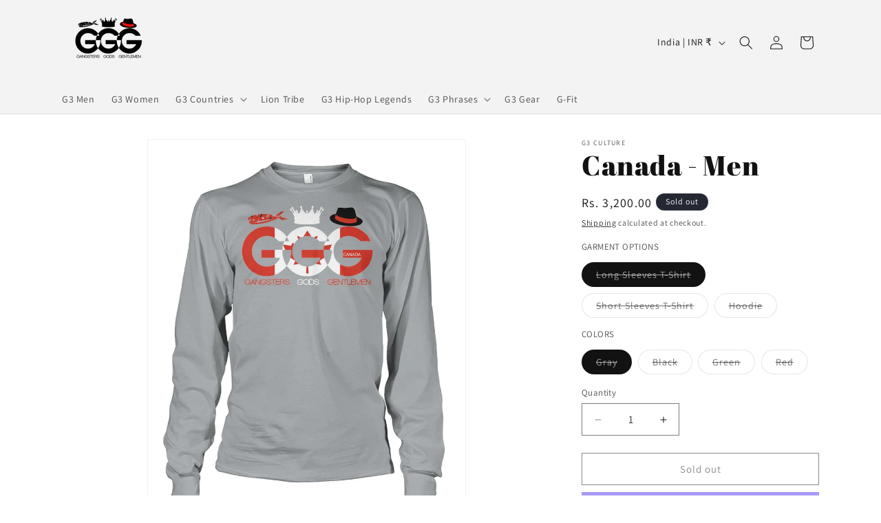

--- FILE ---
content_type: text/javascript; charset=utf-8
request_url: https://www.g3culture.com/products/routeins.js
body_size: 2977
content:
{"id":7304858534071,"title":"Shipping Protection by Route","handle":"routeins","description":"\n      Route provides protection for shipments that are lost, broken, or stolen.\n      Add Route to your cart at checkout to enable protection.\n      \u003cp\u003eVisit \u003ca href=\"https:\/\/route.com\"\u003eroute.com\u003c\/a\u003e to learn more.\u003c\/p\u003e\n    ","published_at":"2023-04-10T11:08:08-04:00","created_at":"2023-04-10T11:08:08-04:00","vendor":"Route","type":"Insurance","tags":[],"price":98,"price_min":98,"price_max":14038,"available":true,"price_varies":true,"compare_at_price":null,"compare_at_price_min":0,"compare_at_price_max":0,"compare_at_price_varies":false,"variants":[{"id":41767046807735,"title":"$0.98","option1":"$0.98","option2":null,"option3":null,"sku":"ROUTEINS10","requires_shipping":false,"taxable":false,"featured_image":{"id":40615996293303,"product_id":7304858534071,"position":1,"created_at":"2025-03-19T15:43:29-04:00","updated_at":"2025-03-19T15:43:33-04:00","alt":null,"width":2048,"height":2048,"src":"https:\/\/cdn.shopify.com\/s\/files\/1\/0531\/8161\/2215\/files\/route-package-protection-logo-v3.png?v=1742413413","variant_ids":[41767046807735,41767046840503,41767046873271,41767046906039,41767046938807,41767046971575,41767047004343,41767047037111,41767047069879,41767047102647,41767047135415,41767047168183,41767047200951,41767047233719,41767047266487,41767047299255,41767047332023,41767047364791,41767047397559,41767047430327,41767047463095,41767047495863,41767047528631,41767047561399,41767047594167,41767047626935,41767047659703,41767047692471,41767047725239,41767047758007,41767047790775,41767047823543,41767047856311,41767047889079,41767047921847,41767047954615,41767047987383,41767048020151,41767048052919,41767048085687,41767048118455,41767048151223,41767048183991,41767048216759,41767048249527,41767048282295,41767048315063,41767048347831,41767048380599,41767048413367,41767048446135,41767048478903,41767048511671,41767048544439,41767048577207,41767048609975,41767048642743,41767048675511,41767048708279,41767048741047,41767048773815,41767048806583,41767048839351,41767048872119,41767048904887,41767048937655,41767048970423,41767049003191,41767049035959,41767049068727,41767049101495,41767049134263,41767049167031,41767049199799,41767049232567,41767049265335]},"available":true,"name":"Shipping Protection by Route - $0.98","public_title":"$0.98","options":["$0.98"],"price":98,"weight":0,"compare_at_price":null,"inventory_management":null,"barcode":"850006768103","featured_media":{"alt":null,"id":32189507338423,"position":1,"preview_image":{"aspect_ratio":1.0,"height":2048,"width":2048,"src":"https:\/\/cdn.shopify.com\/s\/files\/1\/0531\/8161\/2215\/files\/route-package-protection-logo-v3.png?v=1742413413"}},"requires_selling_plan":false,"selling_plan_allocations":[]},{"id":41767046840503,"title":"$1.15","option1":"$1.15","option2":null,"option3":null,"sku":"ROUTEINS11","requires_shipping":false,"taxable":false,"featured_image":{"id":40615996293303,"product_id":7304858534071,"position":1,"created_at":"2025-03-19T15:43:29-04:00","updated_at":"2025-03-19T15:43:33-04:00","alt":null,"width":2048,"height":2048,"src":"https:\/\/cdn.shopify.com\/s\/files\/1\/0531\/8161\/2215\/files\/route-package-protection-logo-v3.png?v=1742413413","variant_ids":[41767046807735,41767046840503,41767046873271,41767046906039,41767046938807,41767046971575,41767047004343,41767047037111,41767047069879,41767047102647,41767047135415,41767047168183,41767047200951,41767047233719,41767047266487,41767047299255,41767047332023,41767047364791,41767047397559,41767047430327,41767047463095,41767047495863,41767047528631,41767047561399,41767047594167,41767047626935,41767047659703,41767047692471,41767047725239,41767047758007,41767047790775,41767047823543,41767047856311,41767047889079,41767047921847,41767047954615,41767047987383,41767048020151,41767048052919,41767048085687,41767048118455,41767048151223,41767048183991,41767048216759,41767048249527,41767048282295,41767048315063,41767048347831,41767048380599,41767048413367,41767048446135,41767048478903,41767048511671,41767048544439,41767048577207,41767048609975,41767048642743,41767048675511,41767048708279,41767048741047,41767048773815,41767048806583,41767048839351,41767048872119,41767048904887,41767048937655,41767048970423,41767049003191,41767049035959,41767049068727,41767049101495,41767049134263,41767049167031,41767049199799,41767049232567,41767049265335]},"available":true,"name":"Shipping Protection by Route - $1.15","public_title":"$1.15","options":["$1.15"],"price":115,"weight":0,"compare_at_price":null,"inventory_management":null,"barcode":"850006768110","featured_media":{"alt":null,"id":32189507338423,"position":1,"preview_image":{"aspect_ratio":1.0,"height":2048,"width":2048,"src":"https:\/\/cdn.shopify.com\/s\/files\/1\/0531\/8161\/2215\/files\/route-package-protection-logo-v3.png?v=1742413413"}},"requires_selling_plan":false,"selling_plan_allocations":[]},{"id":41767046873271,"title":"$1.35","option1":"$1.35","option2":null,"option3":null,"sku":"ROUTEINS12","requires_shipping":false,"taxable":false,"featured_image":{"id":40615996293303,"product_id":7304858534071,"position":1,"created_at":"2025-03-19T15:43:29-04:00","updated_at":"2025-03-19T15:43:33-04:00","alt":null,"width":2048,"height":2048,"src":"https:\/\/cdn.shopify.com\/s\/files\/1\/0531\/8161\/2215\/files\/route-package-protection-logo-v3.png?v=1742413413","variant_ids":[41767046807735,41767046840503,41767046873271,41767046906039,41767046938807,41767046971575,41767047004343,41767047037111,41767047069879,41767047102647,41767047135415,41767047168183,41767047200951,41767047233719,41767047266487,41767047299255,41767047332023,41767047364791,41767047397559,41767047430327,41767047463095,41767047495863,41767047528631,41767047561399,41767047594167,41767047626935,41767047659703,41767047692471,41767047725239,41767047758007,41767047790775,41767047823543,41767047856311,41767047889079,41767047921847,41767047954615,41767047987383,41767048020151,41767048052919,41767048085687,41767048118455,41767048151223,41767048183991,41767048216759,41767048249527,41767048282295,41767048315063,41767048347831,41767048380599,41767048413367,41767048446135,41767048478903,41767048511671,41767048544439,41767048577207,41767048609975,41767048642743,41767048675511,41767048708279,41767048741047,41767048773815,41767048806583,41767048839351,41767048872119,41767048904887,41767048937655,41767048970423,41767049003191,41767049035959,41767049068727,41767049101495,41767049134263,41767049167031,41767049199799,41767049232567,41767049265335]},"available":true,"name":"Shipping Protection by Route - $1.35","public_title":"$1.35","options":["$1.35"],"price":135,"weight":0,"compare_at_price":null,"inventory_management":null,"barcode":"850006768127","featured_media":{"alt":null,"id":32189507338423,"position":1,"preview_image":{"aspect_ratio":1.0,"height":2048,"width":2048,"src":"https:\/\/cdn.shopify.com\/s\/files\/1\/0531\/8161\/2215\/files\/route-package-protection-logo-v3.png?v=1742413413"}},"requires_selling_plan":false,"selling_plan_allocations":[]},{"id":41767046906039,"title":"$1.55","option1":"$1.55","option2":null,"option3":null,"sku":"ROUTEINS13","requires_shipping":false,"taxable":false,"featured_image":{"id":40615996293303,"product_id":7304858534071,"position":1,"created_at":"2025-03-19T15:43:29-04:00","updated_at":"2025-03-19T15:43:33-04:00","alt":null,"width":2048,"height":2048,"src":"https:\/\/cdn.shopify.com\/s\/files\/1\/0531\/8161\/2215\/files\/route-package-protection-logo-v3.png?v=1742413413","variant_ids":[41767046807735,41767046840503,41767046873271,41767046906039,41767046938807,41767046971575,41767047004343,41767047037111,41767047069879,41767047102647,41767047135415,41767047168183,41767047200951,41767047233719,41767047266487,41767047299255,41767047332023,41767047364791,41767047397559,41767047430327,41767047463095,41767047495863,41767047528631,41767047561399,41767047594167,41767047626935,41767047659703,41767047692471,41767047725239,41767047758007,41767047790775,41767047823543,41767047856311,41767047889079,41767047921847,41767047954615,41767047987383,41767048020151,41767048052919,41767048085687,41767048118455,41767048151223,41767048183991,41767048216759,41767048249527,41767048282295,41767048315063,41767048347831,41767048380599,41767048413367,41767048446135,41767048478903,41767048511671,41767048544439,41767048577207,41767048609975,41767048642743,41767048675511,41767048708279,41767048741047,41767048773815,41767048806583,41767048839351,41767048872119,41767048904887,41767048937655,41767048970423,41767049003191,41767049035959,41767049068727,41767049101495,41767049134263,41767049167031,41767049199799,41767049232567,41767049265335]},"available":true,"name":"Shipping Protection by Route - $1.55","public_title":"$1.55","options":["$1.55"],"price":155,"weight":0,"compare_at_price":null,"inventory_management":null,"barcode":"850006768134","featured_media":{"alt":null,"id":32189507338423,"position":1,"preview_image":{"aspect_ratio":1.0,"height":2048,"width":2048,"src":"https:\/\/cdn.shopify.com\/s\/files\/1\/0531\/8161\/2215\/files\/route-package-protection-logo-v3.png?v=1742413413"}},"requires_selling_plan":false,"selling_plan_allocations":[]},{"id":41767046938807,"title":"$1.75","option1":"$1.75","option2":null,"option3":null,"sku":"ROUTEINS14","requires_shipping":false,"taxable":false,"featured_image":{"id":40615996293303,"product_id":7304858534071,"position":1,"created_at":"2025-03-19T15:43:29-04:00","updated_at":"2025-03-19T15:43:33-04:00","alt":null,"width":2048,"height":2048,"src":"https:\/\/cdn.shopify.com\/s\/files\/1\/0531\/8161\/2215\/files\/route-package-protection-logo-v3.png?v=1742413413","variant_ids":[41767046807735,41767046840503,41767046873271,41767046906039,41767046938807,41767046971575,41767047004343,41767047037111,41767047069879,41767047102647,41767047135415,41767047168183,41767047200951,41767047233719,41767047266487,41767047299255,41767047332023,41767047364791,41767047397559,41767047430327,41767047463095,41767047495863,41767047528631,41767047561399,41767047594167,41767047626935,41767047659703,41767047692471,41767047725239,41767047758007,41767047790775,41767047823543,41767047856311,41767047889079,41767047921847,41767047954615,41767047987383,41767048020151,41767048052919,41767048085687,41767048118455,41767048151223,41767048183991,41767048216759,41767048249527,41767048282295,41767048315063,41767048347831,41767048380599,41767048413367,41767048446135,41767048478903,41767048511671,41767048544439,41767048577207,41767048609975,41767048642743,41767048675511,41767048708279,41767048741047,41767048773815,41767048806583,41767048839351,41767048872119,41767048904887,41767048937655,41767048970423,41767049003191,41767049035959,41767049068727,41767049101495,41767049134263,41767049167031,41767049199799,41767049232567,41767049265335]},"available":true,"name":"Shipping Protection by Route - $1.75","public_title":"$1.75","options":["$1.75"],"price":175,"weight":0,"compare_at_price":null,"inventory_management":null,"barcode":"850006768141","featured_media":{"alt":null,"id":32189507338423,"position":1,"preview_image":{"aspect_ratio":1.0,"height":2048,"width":2048,"src":"https:\/\/cdn.shopify.com\/s\/files\/1\/0531\/8161\/2215\/files\/route-package-protection-logo-v3.png?v=1742413413"}},"requires_selling_plan":false,"selling_plan_allocations":[]},{"id":41767046971575,"title":"$1.95","option1":"$1.95","option2":null,"option3":null,"sku":"ROUTEINS15","requires_shipping":false,"taxable":false,"featured_image":{"id":40615996293303,"product_id":7304858534071,"position":1,"created_at":"2025-03-19T15:43:29-04:00","updated_at":"2025-03-19T15:43:33-04:00","alt":null,"width":2048,"height":2048,"src":"https:\/\/cdn.shopify.com\/s\/files\/1\/0531\/8161\/2215\/files\/route-package-protection-logo-v3.png?v=1742413413","variant_ids":[41767046807735,41767046840503,41767046873271,41767046906039,41767046938807,41767046971575,41767047004343,41767047037111,41767047069879,41767047102647,41767047135415,41767047168183,41767047200951,41767047233719,41767047266487,41767047299255,41767047332023,41767047364791,41767047397559,41767047430327,41767047463095,41767047495863,41767047528631,41767047561399,41767047594167,41767047626935,41767047659703,41767047692471,41767047725239,41767047758007,41767047790775,41767047823543,41767047856311,41767047889079,41767047921847,41767047954615,41767047987383,41767048020151,41767048052919,41767048085687,41767048118455,41767048151223,41767048183991,41767048216759,41767048249527,41767048282295,41767048315063,41767048347831,41767048380599,41767048413367,41767048446135,41767048478903,41767048511671,41767048544439,41767048577207,41767048609975,41767048642743,41767048675511,41767048708279,41767048741047,41767048773815,41767048806583,41767048839351,41767048872119,41767048904887,41767048937655,41767048970423,41767049003191,41767049035959,41767049068727,41767049101495,41767049134263,41767049167031,41767049199799,41767049232567,41767049265335]},"available":true,"name":"Shipping Protection by Route - $1.95","public_title":"$1.95","options":["$1.95"],"price":195,"weight":0,"compare_at_price":null,"inventory_management":null,"barcode":"850006768158","featured_media":{"alt":null,"id":32189507338423,"position":1,"preview_image":{"aspect_ratio":1.0,"height":2048,"width":2048,"src":"https:\/\/cdn.shopify.com\/s\/files\/1\/0531\/8161\/2215\/files\/route-package-protection-logo-v3.png?v=1742413413"}},"requires_selling_plan":false,"selling_plan_allocations":[]},{"id":41767047004343,"title":"$2.15","option1":"$2.15","option2":null,"option3":null,"sku":"ROUTEINS16","requires_shipping":false,"taxable":false,"featured_image":{"id":40615996293303,"product_id":7304858534071,"position":1,"created_at":"2025-03-19T15:43:29-04:00","updated_at":"2025-03-19T15:43:33-04:00","alt":null,"width":2048,"height":2048,"src":"https:\/\/cdn.shopify.com\/s\/files\/1\/0531\/8161\/2215\/files\/route-package-protection-logo-v3.png?v=1742413413","variant_ids":[41767046807735,41767046840503,41767046873271,41767046906039,41767046938807,41767046971575,41767047004343,41767047037111,41767047069879,41767047102647,41767047135415,41767047168183,41767047200951,41767047233719,41767047266487,41767047299255,41767047332023,41767047364791,41767047397559,41767047430327,41767047463095,41767047495863,41767047528631,41767047561399,41767047594167,41767047626935,41767047659703,41767047692471,41767047725239,41767047758007,41767047790775,41767047823543,41767047856311,41767047889079,41767047921847,41767047954615,41767047987383,41767048020151,41767048052919,41767048085687,41767048118455,41767048151223,41767048183991,41767048216759,41767048249527,41767048282295,41767048315063,41767048347831,41767048380599,41767048413367,41767048446135,41767048478903,41767048511671,41767048544439,41767048577207,41767048609975,41767048642743,41767048675511,41767048708279,41767048741047,41767048773815,41767048806583,41767048839351,41767048872119,41767048904887,41767048937655,41767048970423,41767049003191,41767049035959,41767049068727,41767049101495,41767049134263,41767049167031,41767049199799,41767049232567,41767049265335]},"available":true,"name":"Shipping Protection by Route - $2.15","public_title":"$2.15","options":["$2.15"],"price":215,"weight":0,"compare_at_price":null,"inventory_management":null,"barcode":"850006768165","featured_media":{"alt":null,"id":32189507338423,"position":1,"preview_image":{"aspect_ratio":1.0,"height":2048,"width":2048,"src":"https:\/\/cdn.shopify.com\/s\/files\/1\/0531\/8161\/2215\/files\/route-package-protection-logo-v3.png?v=1742413413"}},"requires_selling_plan":false,"selling_plan_allocations":[]},{"id":41767047037111,"title":"$2.35","option1":"$2.35","option2":null,"option3":null,"sku":"ROUTEINS17","requires_shipping":false,"taxable":false,"featured_image":{"id":40615996293303,"product_id":7304858534071,"position":1,"created_at":"2025-03-19T15:43:29-04:00","updated_at":"2025-03-19T15:43:33-04:00","alt":null,"width":2048,"height":2048,"src":"https:\/\/cdn.shopify.com\/s\/files\/1\/0531\/8161\/2215\/files\/route-package-protection-logo-v3.png?v=1742413413","variant_ids":[41767046807735,41767046840503,41767046873271,41767046906039,41767046938807,41767046971575,41767047004343,41767047037111,41767047069879,41767047102647,41767047135415,41767047168183,41767047200951,41767047233719,41767047266487,41767047299255,41767047332023,41767047364791,41767047397559,41767047430327,41767047463095,41767047495863,41767047528631,41767047561399,41767047594167,41767047626935,41767047659703,41767047692471,41767047725239,41767047758007,41767047790775,41767047823543,41767047856311,41767047889079,41767047921847,41767047954615,41767047987383,41767048020151,41767048052919,41767048085687,41767048118455,41767048151223,41767048183991,41767048216759,41767048249527,41767048282295,41767048315063,41767048347831,41767048380599,41767048413367,41767048446135,41767048478903,41767048511671,41767048544439,41767048577207,41767048609975,41767048642743,41767048675511,41767048708279,41767048741047,41767048773815,41767048806583,41767048839351,41767048872119,41767048904887,41767048937655,41767048970423,41767049003191,41767049035959,41767049068727,41767049101495,41767049134263,41767049167031,41767049199799,41767049232567,41767049265335]},"available":true,"name":"Shipping Protection by Route - $2.35","public_title":"$2.35","options":["$2.35"],"price":235,"weight":0,"compare_at_price":null,"inventory_management":null,"barcode":"850006768172","featured_media":{"alt":null,"id":32189507338423,"position":1,"preview_image":{"aspect_ratio":1.0,"height":2048,"width":2048,"src":"https:\/\/cdn.shopify.com\/s\/files\/1\/0531\/8161\/2215\/files\/route-package-protection-logo-v3.png?v=1742413413"}},"requires_selling_plan":false,"selling_plan_allocations":[]},{"id":41767047069879,"title":"$2.55","option1":"$2.55","option2":null,"option3":null,"sku":"ROUTEINS18","requires_shipping":false,"taxable":false,"featured_image":{"id":40615996293303,"product_id":7304858534071,"position":1,"created_at":"2025-03-19T15:43:29-04:00","updated_at":"2025-03-19T15:43:33-04:00","alt":null,"width":2048,"height":2048,"src":"https:\/\/cdn.shopify.com\/s\/files\/1\/0531\/8161\/2215\/files\/route-package-protection-logo-v3.png?v=1742413413","variant_ids":[41767046807735,41767046840503,41767046873271,41767046906039,41767046938807,41767046971575,41767047004343,41767047037111,41767047069879,41767047102647,41767047135415,41767047168183,41767047200951,41767047233719,41767047266487,41767047299255,41767047332023,41767047364791,41767047397559,41767047430327,41767047463095,41767047495863,41767047528631,41767047561399,41767047594167,41767047626935,41767047659703,41767047692471,41767047725239,41767047758007,41767047790775,41767047823543,41767047856311,41767047889079,41767047921847,41767047954615,41767047987383,41767048020151,41767048052919,41767048085687,41767048118455,41767048151223,41767048183991,41767048216759,41767048249527,41767048282295,41767048315063,41767048347831,41767048380599,41767048413367,41767048446135,41767048478903,41767048511671,41767048544439,41767048577207,41767048609975,41767048642743,41767048675511,41767048708279,41767048741047,41767048773815,41767048806583,41767048839351,41767048872119,41767048904887,41767048937655,41767048970423,41767049003191,41767049035959,41767049068727,41767049101495,41767049134263,41767049167031,41767049199799,41767049232567,41767049265335]},"available":true,"name":"Shipping Protection by Route - $2.55","public_title":"$2.55","options":["$2.55"],"price":255,"weight":0,"compare_at_price":null,"inventory_management":null,"barcode":"850006768189","featured_media":{"alt":null,"id":32189507338423,"position":1,"preview_image":{"aspect_ratio":1.0,"height":2048,"width":2048,"src":"https:\/\/cdn.shopify.com\/s\/files\/1\/0531\/8161\/2215\/files\/route-package-protection-logo-v3.png?v=1742413413"}},"requires_selling_plan":false,"selling_plan_allocations":[]},{"id":41767047102647,"title":"$2.75","option1":"$2.75","option2":null,"option3":null,"sku":"ROUTEINS19","requires_shipping":false,"taxable":false,"featured_image":{"id":40615996293303,"product_id":7304858534071,"position":1,"created_at":"2025-03-19T15:43:29-04:00","updated_at":"2025-03-19T15:43:33-04:00","alt":null,"width":2048,"height":2048,"src":"https:\/\/cdn.shopify.com\/s\/files\/1\/0531\/8161\/2215\/files\/route-package-protection-logo-v3.png?v=1742413413","variant_ids":[41767046807735,41767046840503,41767046873271,41767046906039,41767046938807,41767046971575,41767047004343,41767047037111,41767047069879,41767047102647,41767047135415,41767047168183,41767047200951,41767047233719,41767047266487,41767047299255,41767047332023,41767047364791,41767047397559,41767047430327,41767047463095,41767047495863,41767047528631,41767047561399,41767047594167,41767047626935,41767047659703,41767047692471,41767047725239,41767047758007,41767047790775,41767047823543,41767047856311,41767047889079,41767047921847,41767047954615,41767047987383,41767048020151,41767048052919,41767048085687,41767048118455,41767048151223,41767048183991,41767048216759,41767048249527,41767048282295,41767048315063,41767048347831,41767048380599,41767048413367,41767048446135,41767048478903,41767048511671,41767048544439,41767048577207,41767048609975,41767048642743,41767048675511,41767048708279,41767048741047,41767048773815,41767048806583,41767048839351,41767048872119,41767048904887,41767048937655,41767048970423,41767049003191,41767049035959,41767049068727,41767049101495,41767049134263,41767049167031,41767049199799,41767049232567,41767049265335]},"available":true,"name":"Shipping Protection by Route - $2.75","public_title":"$2.75","options":["$2.75"],"price":275,"weight":0,"compare_at_price":null,"inventory_management":null,"barcode":"850006768196","featured_media":{"alt":null,"id":32189507338423,"position":1,"preview_image":{"aspect_ratio":1.0,"height":2048,"width":2048,"src":"https:\/\/cdn.shopify.com\/s\/files\/1\/0531\/8161\/2215\/files\/route-package-protection-logo-v3.png?v=1742413413"}},"requires_selling_plan":false,"selling_plan_allocations":[]},{"id":41767047135415,"title":"$2.95","option1":"$2.95","option2":null,"option3":null,"sku":"ROUTEINS20","requires_shipping":false,"taxable":false,"featured_image":{"id":40615996293303,"product_id":7304858534071,"position":1,"created_at":"2025-03-19T15:43:29-04:00","updated_at":"2025-03-19T15:43:33-04:00","alt":null,"width":2048,"height":2048,"src":"https:\/\/cdn.shopify.com\/s\/files\/1\/0531\/8161\/2215\/files\/route-package-protection-logo-v3.png?v=1742413413","variant_ids":[41767046807735,41767046840503,41767046873271,41767046906039,41767046938807,41767046971575,41767047004343,41767047037111,41767047069879,41767047102647,41767047135415,41767047168183,41767047200951,41767047233719,41767047266487,41767047299255,41767047332023,41767047364791,41767047397559,41767047430327,41767047463095,41767047495863,41767047528631,41767047561399,41767047594167,41767047626935,41767047659703,41767047692471,41767047725239,41767047758007,41767047790775,41767047823543,41767047856311,41767047889079,41767047921847,41767047954615,41767047987383,41767048020151,41767048052919,41767048085687,41767048118455,41767048151223,41767048183991,41767048216759,41767048249527,41767048282295,41767048315063,41767048347831,41767048380599,41767048413367,41767048446135,41767048478903,41767048511671,41767048544439,41767048577207,41767048609975,41767048642743,41767048675511,41767048708279,41767048741047,41767048773815,41767048806583,41767048839351,41767048872119,41767048904887,41767048937655,41767048970423,41767049003191,41767049035959,41767049068727,41767049101495,41767049134263,41767049167031,41767049199799,41767049232567,41767049265335]},"available":true,"name":"Shipping Protection by Route - $2.95","public_title":"$2.95","options":["$2.95"],"price":295,"weight":0,"compare_at_price":null,"inventory_management":null,"barcode":"850006768202","featured_media":{"alt":null,"id":32189507338423,"position":1,"preview_image":{"aspect_ratio":1.0,"height":2048,"width":2048,"src":"https:\/\/cdn.shopify.com\/s\/files\/1\/0531\/8161\/2215\/files\/route-package-protection-logo-v3.png?v=1742413413"}},"requires_selling_plan":false,"selling_plan_allocations":[]},{"id":41767047168183,"title":"$3.15","option1":"$3.15","option2":null,"option3":null,"sku":"ROUTEINS21","requires_shipping":false,"taxable":false,"featured_image":{"id":40615996293303,"product_id":7304858534071,"position":1,"created_at":"2025-03-19T15:43:29-04:00","updated_at":"2025-03-19T15:43:33-04:00","alt":null,"width":2048,"height":2048,"src":"https:\/\/cdn.shopify.com\/s\/files\/1\/0531\/8161\/2215\/files\/route-package-protection-logo-v3.png?v=1742413413","variant_ids":[41767046807735,41767046840503,41767046873271,41767046906039,41767046938807,41767046971575,41767047004343,41767047037111,41767047069879,41767047102647,41767047135415,41767047168183,41767047200951,41767047233719,41767047266487,41767047299255,41767047332023,41767047364791,41767047397559,41767047430327,41767047463095,41767047495863,41767047528631,41767047561399,41767047594167,41767047626935,41767047659703,41767047692471,41767047725239,41767047758007,41767047790775,41767047823543,41767047856311,41767047889079,41767047921847,41767047954615,41767047987383,41767048020151,41767048052919,41767048085687,41767048118455,41767048151223,41767048183991,41767048216759,41767048249527,41767048282295,41767048315063,41767048347831,41767048380599,41767048413367,41767048446135,41767048478903,41767048511671,41767048544439,41767048577207,41767048609975,41767048642743,41767048675511,41767048708279,41767048741047,41767048773815,41767048806583,41767048839351,41767048872119,41767048904887,41767048937655,41767048970423,41767049003191,41767049035959,41767049068727,41767049101495,41767049134263,41767049167031,41767049199799,41767049232567,41767049265335]},"available":true,"name":"Shipping Protection by Route - $3.15","public_title":"$3.15","options":["$3.15"],"price":315,"weight":0,"compare_at_price":null,"inventory_management":null,"barcode":"850006768219","featured_media":{"alt":null,"id":32189507338423,"position":1,"preview_image":{"aspect_ratio":1.0,"height":2048,"width":2048,"src":"https:\/\/cdn.shopify.com\/s\/files\/1\/0531\/8161\/2215\/files\/route-package-protection-logo-v3.png?v=1742413413"}},"requires_selling_plan":false,"selling_plan_allocations":[]},{"id":41767047200951,"title":"$3.35","option1":"$3.35","option2":null,"option3":null,"sku":"ROUTEINS22","requires_shipping":false,"taxable":false,"featured_image":{"id":40615996293303,"product_id":7304858534071,"position":1,"created_at":"2025-03-19T15:43:29-04:00","updated_at":"2025-03-19T15:43:33-04:00","alt":null,"width":2048,"height":2048,"src":"https:\/\/cdn.shopify.com\/s\/files\/1\/0531\/8161\/2215\/files\/route-package-protection-logo-v3.png?v=1742413413","variant_ids":[41767046807735,41767046840503,41767046873271,41767046906039,41767046938807,41767046971575,41767047004343,41767047037111,41767047069879,41767047102647,41767047135415,41767047168183,41767047200951,41767047233719,41767047266487,41767047299255,41767047332023,41767047364791,41767047397559,41767047430327,41767047463095,41767047495863,41767047528631,41767047561399,41767047594167,41767047626935,41767047659703,41767047692471,41767047725239,41767047758007,41767047790775,41767047823543,41767047856311,41767047889079,41767047921847,41767047954615,41767047987383,41767048020151,41767048052919,41767048085687,41767048118455,41767048151223,41767048183991,41767048216759,41767048249527,41767048282295,41767048315063,41767048347831,41767048380599,41767048413367,41767048446135,41767048478903,41767048511671,41767048544439,41767048577207,41767048609975,41767048642743,41767048675511,41767048708279,41767048741047,41767048773815,41767048806583,41767048839351,41767048872119,41767048904887,41767048937655,41767048970423,41767049003191,41767049035959,41767049068727,41767049101495,41767049134263,41767049167031,41767049199799,41767049232567,41767049265335]},"available":true,"name":"Shipping Protection by Route - $3.35","public_title":"$3.35","options":["$3.35"],"price":335,"weight":0,"compare_at_price":null,"inventory_management":null,"barcode":"850006768226","featured_media":{"alt":null,"id":32189507338423,"position":1,"preview_image":{"aspect_ratio":1.0,"height":2048,"width":2048,"src":"https:\/\/cdn.shopify.com\/s\/files\/1\/0531\/8161\/2215\/files\/route-package-protection-logo-v3.png?v=1742413413"}},"requires_selling_plan":false,"selling_plan_allocations":[]},{"id":41767047233719,"title":"$3.55","option1":"$3.55","option2":null,"option3":null,"sku":"ROUTEINS23","requires_shipping":false,"taxable":false,"featured_image":{"id":40615996293303,"product_id":7304858534071,"position":1,"created_at":"2025-03-19T15:43:29-04:00","updated_at":"2025-03-19T15:43:33-04:00","alt":null,"width":2048,"height":2048,"src":"https:\/\/cdn.shopify.com\/s\/files\/1\/0531\/8161\/2215\/files\/route-package-protection-logo-v3.png?v=1742413413","variant_ids":[41767046807735,41767046840503,41767046873271,41767046906039,41767046938807,41767046971575,41767047004343,41767047037111,41767047069879,41767047102647,41767047135415,41767047168183,41767047200951,41767047233719,41767047266487,41767047299255,41767047332023,41767047364791,41767047397559,41767047430327,41767047463095,41767047495863,41767047528631,41767047561399,41767047594167,41767047626935,41767047659703,41767047692471,41767047725239,41767047758007,41767047790775,41767047823543,41767047856311,41767047889079,41767047921847,41767047954615,41767047987383,41767048020151,41767048052919,41767048085687,41767048118455,41767048151223,41767048183991,41767048216759,41767048249527,41767048282295,41767048315063,41767048347831,41767048380599,41767048413367,41767048446135,41767048478903,41767048511671,41767048544439,41767048577207,41767048609975,41767048642743,41767048675511,41767048708279,41767048741047,41767048773815,41767048806583,41767048839351,41767048872119,41767048904887,41767048937655,41767048970423,41767049003191,41767049035959,41767049068727,41767049101495,41767049134263,41767049167031,41767049199799,41767049232567,41767049265335]},"available":true,"name":"Shipping Protection by Route - $3.55","public_title":"$3.55","options":["$3.55"],"price":355,"weight":0,"compare_at_price":null,"inventory_management":null,"barcode":"850006768233","featured_media":{"alt":null,"id":32189507338423,"position":1,"preview_image":{"aspect_ratio":1.0,"height":2048,"width":2048,"src":"https:\/\/cdn.shopify.com\/s\/files\/1\/0531\/8161\/2215\/files\/route-package-protection-logo-v3.png?v=1742413413"}},"requires_selling_plan":false,"selling_plan_allocations":[]},{"id":41767047266487,"title":"$3.75","option1":"$3.75","option2":null,"option3":null,"sku":"ROUTEINS24","requires_shipping":false,"taxable":false,"featured_image":{"id":40615996293303,"product_id":7304858534071,"position":1,"created_at":"2025-03-19T15:43:29-04:00","updated_at":"2025-03-19T15:43:33-04:00","alt":null,"width":2048,"height":2048,"src":"https:\/\/cdn.shopify.com\/s\/files\/1\/0531\/8161\/2215\/files\/route-package-protection-logo-v3.png?v=1742413413","variant_ids":[41767046807735,41767046840503,41767046873271,41767046906039,41767046938807,41767046971575,41767047004343,41767047037111,41767047069879,41767047102647,41767047135415,41767047168183,41767047200951,41767047233719,41767047266487,41767047299255,41767047332023,41767047364791,41767047397559,41767047430327,41767047463095,41767047495863,41767047528631,41767047561399,41767047594167,41767047626935,41767047659703,41767047692471,41767047725239,41767047758007,41767047790775,41767047823543,41767047856311,41767047889079,41767047921847,41767047954615,41767047987383,41767048020151,41767048052919,41767048085687,41767048118455,41767048151223,41767048183991,41767048216759,41767048249527,41767048282295,41767048315063,41767048347831,41767048380599,41767048413367,41767048446135,41767048478903,41767048511671,41767048544439,41767048577207,41767048609975,41767048642743,41767048675511,41767048708279,41767048741047,41767048773815,41767048806583,41767048839351,41767048872119,41767048904887,41767048937655,41767048970423,41767049003191,41767049035959,41767049068727,41767049101495,41767049134263,41767049167031,41767049199799,41767049232567,41767049265335]},"available":true,"name":"Shipping Protection by Route - $3.75","public_title":"$3.75","options":["$3.75"],"price":375,"weight":0,"compare_at_price":null,"inventory_management":null,"barcode":"850006768240","featured_media":{"alt":null,"id":32189507338423,"position":1,"preview_image":{"aspect_ratio":1.0,"height":2048,"width":2048,"src":"https:\/\/cdn.shopify.com\/s\/files\/1\/0531\/8161\/2215\/files\/route-package-protection-logo-v3.png?v=1742413413"}},"requires_selling_plan":false,"selling_plan_allocations":[]},{"id":41767047299255,"title":"$3.95","option1":"$3.95","option2":null,"option3":null,"sku":"ROUTEINS25","requires_shipping":false,"taxable":false,"featured_image":{"id":40615996293303,"product_id":7304858534071,"position":1,"created_at":"2025-03-19T15:43:29-04:00","updated_at":"2025-03-19T15:43:33-04:00","alt":null,"width":2048,"height":2048,"src":"https:\/\/cdn.shopify.com\/s\/files\/1\/0531\/8161\/2215\/files\/route-package-protection-logo-v3.png?v=1742413413","variant_ids":[41767046807735,41767046840503,41767046873271,41767046906039,41767046938807,41767046971575,41767047004343,41767047037111,41767047069879,41767047102647,41767047135415,41767047168183,41767047200951,41767047233719,41767047266487,41767047299255,41767047332023,41767047364791,41767047397559,41767047430327,41767047463095,41767047495863,41767047528631,41767047561399,41767047594167,41767047626935,41767047659703,41767047692471,41767047725239,41767047758007,41767047790775,41767047823543,41767047856311,41767047889079,41767047921847,41767047954615,41767047987383,41767048020151,41767048052919,41767048085687,41767048118455,41767048151223,41767048183991,41767048216759,41767048249527,41767048282295,41767048315063,41767048347831,41767048380599,41767048413367,41767048446135,41767048478903,41767048511671,41767048544439,41767048577207,41767048609975,41767048642743,41767048675511,41767048708279,41767048741047,41767048773815,41767048806583,41767048839351,41767048872119,41767048904887,41767048937655,41767048970423,41767049003191,41767049035959,41767049068727,41767049101495,41767049134263,41767049167031,41767049199799,41767049232567,41767049265335]},"available":true,"name":"Shipping Protection by Route - $3.95","public_title":"$3.95","options":["$3.95"],"price":395,"weight":0,"compare_at_price":null,"inventory_management":null,"barcode":"850006768257","featured_media":{"alt":null,"id":32189507338423,"position":1,"preview_image":{"aspect_ratio":1.0,"height":2048,"width":2048,"src":"https:\/\/cdn.shopify.com\/s\/files\/1\/0531\/8161\/2215\/files\/route-package-protection-logo-v3.png?v=1742413413"}},"requires_selling_plan":false,"selling_plan_allocations":[]},{"id":41767047332023,"title":"$4.15","option1":"$4.15","option2":null,"option3":null,"sku":"ROUTEINS26","requires_shipping":false,"taxable":false,"featured_image":{"id":40615996293303,"product_id":7304858534071,"position":1,"created_at":"2025-03-19T15:43:29-04:00","updated_at":"2025-03-19T15:43:33-04:00","alt":null,"width":2048,"height":2048,"src":"https:\/\/cdn.shopify.com\/s\/files\/1\/0531\/8161\/2215\/files\/route-package-protection-logo-v3.png?v=1742413413","variant_ids":[41767046807735,41767046840503,41767046873271,41767046906039,41767046938807,41767046971575,41767047004343,41767047037111,41767047069879,41767047102647,41767047135415,41767047168183,41767047200951,41767047233719,41767047266487,41767047299255,41767047332023,41767047364791,41767047397559,41767047430327,41767047463095,41767047495863,41767047528631,41767047561399,41767047594167,41767047626935,41767047659703,41767047692471,41767047725239,41767047758007,41767047790775,41767047823543,41767047856311,41767047889079,41767047921847,41767047954615,41767047987383,41767048020151,41767048052919,41767048085687,41767048118455,41767048151223,41767048183991,41767048216759,41767048249527,41767048282295,41767048315063,41767048347831,41767048380599,41767048413367,41767048446135,41767048478903,41767048511671,41767048544439,41767048577207,41767048609975,41767048642743,41767048675511,41767048708279,41767048741047,41767048773815,41767048806583,41767048839351,41767048872119,41767048904887,41767048937655,41767048970423,41767049003191,41767049035959,41767049068727,41767049101495,41767049134263,41767049167031,41767049199799,41767049232567,41767049265335]},"available":true,"name":"Shipping Protection by Route - $4.15","public_title":"$4.15","options":["$4.15"],"price":415,"weight":0,"compare_at_price":null,"inventory_management":null,"barcode":"850006768264","featured_media":{"alt":null,"id":32189507338423,"position":1,"preview_image":{"aspect_ratio":1.0,"height":2048,"width":2048,"src":"https:\/\/cdn.shopify.com\/s\/files\/1\/0531\/8161\/2215\/files\/route-package-protection-logo-v3.png?v=1742413413"}},"requires_selling_plan":false,"selling_plan_allocations":[]},{"id":41767047364791,"title":"$4.35","option1":"$4.35","option2":null,"option3":null,"sku":"ROUTEINS27","requires_shipping":false,"taxable":false,"featured_image":{"id":40615996293303,"product_id":7304858534071,"position":1,"created_at":"2025-03-19T15:43:29-04:00","updated_at":"2025-03-19T15:43:33-04:00","alt":null,"width":2048,"height":2048,"src":"https:\/\/cdn.shopify.com\/s\/files\/1\/0531\/8161\/2215\/files\/route-package-protection-logo-v3.png?v=1742413413","variant_ids":[41767046807735,41767046840503,41767046873271,41767046906039,41767046938807,41767046971575,41767047004343,41767047037111,41767047069879,41767047102647,41767047135415,41767047168183,41767047200951,41767047233719,41767047266487,41767047299255,41767047332023,41767047364791,41767047397559,41767047430327,41767047463095,41767047495863,41767047528631,41767047561399,41767047594167,41767047626935,41767047659703,41767047692471,41767047725239,41767047758007,41767047790775,41767047823543,41767047856311,41767047889079,41767047921847,41767047954615,41767047987383,41767048020151,41767048052919,41767048085687,41767048118455,41767048151223,41767048183991,41767048216759,41767048249527,41767048282295,41767048315063,41767048347831,41767048380599,41767048413367,41767048446135,41767048478903,41767048511671,41767048544439,41767048577207,41767048609975,41767048642743,41767048675511,41767048708279,41767048741047,41767048773815,41767048806583,41767048839351,41767048872119,41767048904887,41767048937655,41767048970423,41767049003191,41767049035959,41767049068727,41767049101495,41767049134263,41767049167031,41767049199799,41767049232567,41767049265335]},"available":true,"name":"Shipping Protection by Route - $4.35","public_title":"$4.35","options":["$4.35"],"price":435,"weight":0,"compare_at_price":null,"inventory_management":null,"barcode":"850006768271","featured_media":{"alt":null,"id":32189507338423,"position":1,"preview_image":{"aspect_ratio":1.0,"height":2048,"width":2048,"src":"https:\/\/cdn.shopify.com\/s\/files\/1\/0531\/8161\/2215\/files\/route-package-protection-logo-v3.png?v=1742413413"}},"requires_selling_plan":false,"selling_plan_allocations":[]},{"id":41767047397559,"title":"$4.55","option1":"$4.55","option2":null,"option3":null,"sku":"ROUTEINS28","requires_shipping":false,"taxable":false,"featured_image":{"id":40615996293303,"product_id":7304858534071,"position":1,"created_at":"2025-03-19T15:43:29-04:00","updated_at":"2025-03-19T15:43:33-04:00","alt":null,"width":2048,"height":2048,"src":"https:\/\/cdn.shopify.com\/s\/files\/1\/0531\/8161\/2215\/files\/route-package-protection-logo-v3.png?v=1742413413","variant_ids":[41767046807735,41767046840503,41767046873271,41767046906039,41767046938807,41767046971575,41767047004343,41767047037111,41767047069879,41767047102647,41767047135415,41767047168183,41767047200951,41767047233719,41767047266487,41767047299255,41767047332023,41767047364791,41767047397559,41767047430327,41767047463095,41767047495863,41767047528631,41767047561399,41767047594167,41767047626935,41767047659703,41767047692471,41767047725239,41767047758007,41767047790775,41767047823543,41767047856311,41767047889079,41767047921847,41767047954615,41767047987383,41767048020151,41767048052919,41767048085687,41767048118455,41767048151223,41767048183991,41767048216759,41767048249527,41767048282295,41767048315063,41767048347831,41767048380599,41767048413367,41767048446135,41767048478903,41767048511671,41767048544439,41767048577207,41767048609975,41767048642743,41767048675511,41767048708279,41767048741047,41767048773815,41767048806583,41767048839351,41767048872119,41767048904887,41767048937655,41767048970423,41767049003191,41767049035959,41767049068727,41767049101495,41767049134263,41767049167031,41767049199799,41767049232567,41767049265335]},"available":true,"name":"Shipping Protection by Route - $4.55","public_title":"$4.55","options":["$4.55"],"price":455,"weight":0,"compare_at_price":null,"inventory_management":null,"barcode":"850006768288","featured_media":{"alt":null,"id":32189507338423,"position":1,"preview_image":{"aspect_ratio":1.0,"height":2048,"width":2048,"src":"https:\/\/cdn.shopify.com\/s\/files\/1\/0531\/8161\/2215\/files\/route-package-protection-logo-v3.png?v=1742413413"}},"requires_selling_plan":false,"selling_plan_allocations":[]},{"id":41767047430327,"title":"$4.75","option1":"$4.75","option2":null,"option3":null,"sku":"ROUTEINS29","requires_shipping":false,"taxable":false,"featured_image":{"id":40615996293303,"product_id":7304858534071,"position":1,"created_at":"2025-03-19T15:43:29-04:00","updated_at":"2025-03-19T15:43:33-04:00","alt":null,"width":2048,"height":2048,"src":"https:\/\/cdn.shopify.com\/s\/files\/1\/0531\/8161\/2215\/files\/route-package-protection-logo-v3.png?v=1742413413","variant_ids":[41767046807735,41767046840503,41767046873271,41767046906039,41767046938807,41767046971575,41767047004343,41767047037111,41767047069879,41767047102647,41767047135415,41767047168183,41767047200951,41767047233719,41767047266487,41767047299255,41767047332023,41767047364791,41767047397559,41767047430327,41767047463095,41767047495863,41767047528631,41767047561399,41767047594167,41767047626935,41767047659703,41767047692471,41767047725239,41767047758007,41767047790775,41767047823543,41767047856311,41767047889079,41767047921847,41767047954615,41767047987383,41767048020151,41767048052919,41767048085687,41767048118455,41767048151223,41767048183991,41767048216759,41767048249527,41767048282295,41767048315063,41767048347831,41767048380599,41767048413367,41767048446135,41767048478903,41767048511671,41767048544439,41767048577207,41767048609975,41767048642743,41767048675511,41767048708279,41767048741047,41767048773815,41767048806583,41767048839351,41767048872119,41767048904887,41767048937655,41767048970423,41767049003191,41767049035959,41767049068727,41767049101495,41767049134263,41767049167031,41767049199799,41767049232567,41767049265335]},"available":true,"name":"Shipping Protection by Route - $4.75","public_title":"$4.75","options":["$4.75"],"price":475,"weight":0,"compare_at_price":null,"inventory_management":null,"barcode":"850006768295","featured_media":{"alt":null,"id":32189507338423,"position":1,"preview_image":{"aspect_ratio":1.0,"height":2048,"width":2048,"src":"https:\/\/cdn.shopify.com\/s\/files\/1\/0531\/8161\/2215\/files\/route-package-protection-logo-v3.png?v=1742413413"}},"requires_selling_plan":false,"selling_plan_allocations":[]},{"id":41767047463095,"title":"$4.95","option1":"$4.95","option2":null,"option3":null,"sku":"ROUTEINS30","requires_shipping":false,"taxable":false,"featured_image":{"id":40615996293303,"product_id":7304858534071,"position":1,"created_at":"2025-03-19T15:43:29-04:00","updated_at":"2025-03-19T15:43:33-04:00","alt":null,"width":2048,"height":2048,"src":"https:\/\/cdn.shopify.com\/s\/files\/1\/0531\/8161\/2215\/files\/route-package-protection-logo-v3.png?v=1742413413","variant_ids":[41767046807735,41767046840503,41767046873271,41767046906039,41767046938807,41767046971575,41767047004343,41767047037111,41767047069879,41767047102647,41767047135415,41767047168183,41767047200951,41767047233719,41767047266487,41767047299255,41767047332023,41767047364791,41767047397559,41767047430327,41767047463095,41767047495863,41767047528631,41767047561399,41767047594167,41767047626935,41767047659703,41767047692471,41767047725239,41767047758007,41767047790775,41767047823543,41767047856311,41767047889079,41767047921847,41767047954615,41767047987383,41767048020151,41767048052919,41767048085687,41767048118455,41767048151223,41767048183991,41767048216759,41767048249527,41767048282295,41767048315063,41767048347831,41767048380599,41767048413367,41767048446135,41767048478903,41767048511671,41767048544439,41767048577207,41767048609975,41767048642743,41767048675511,41767048708279,41767048741047,41767048773815,41767048806583,41767048839351,41767048872119,41767048904887,41767048937655,41767048970423,41767049003191,41767049035959,41767049068727,41767049101495,41767049134263,41767049167031,41767049199799,41767049232567,41767049265335]},"available":true,"name":"Shipping Protection by Route - $4.95","public_title":"$4.95","options":["$4.95"],"price":495,"weight":0,"compare_at_price":null,"inventory_management":null,"barcode":"850006768301","featured_media":{"alt":null,"id":32189507338423,"position":1,"preview_image":{"aspect_ratio":1.0,"height":2048,"width":2048,"src":"https:\/\/cdn.shopify.com\/s\/files\/1\/0531\/8161\/2215\/files\/route-package-protection-logo-v3.png?v=1742413413"}},"requires_selling_plan":false,"selling_plan_allocations":[]},{"id":41767047495863,"title":"$5.15","option1":"$5.15","option2":null,"option3":null,"sku":"ROUTEINS31","requires_shipping":false,"taxable":false,"featured_image":{"id":40615996293303,"product_id":7304858534071,"position":1,"created_at":"2025-03-19T15:43:29-04:00","updated_at":"2025-03-19T15:43:33-04:00","alt":null,"width":2048,"height":2048,"src":"https:\/\/cdn.shopify.com\/s\/files\/1\/0531\/8161\/2215\/files\/route-package-protection-logo-v3.png?v=1742413413","variant_ids":[41767046807735,41767046840503,41767046873271,41767046906039,41767046938807,41767046971575,41767047004343,41767047037111,41767047069879,41767047102647,41767047135415,41767047168183,41767047200951,41767047233719,41767047266487,41767047299255,41767047332023,41767047364791,41767047397559,41767047430327,41767047463095,41767047495863,41767047528631,41767047561399,41767047594167,41767047626935,41767047659703,41767047692471,41767047725239,41767047758007,41767047790775,41767047823543,41767047856311,41767047889079,41767047921847,41767047954615,41767047987383,41767048020151,41767048052919,41767048085687,41767048118455,41767048151223,41767048183991,41767048216759,41767048249527,41767048282295,41767048315063,41767048347831,41767048380599,41767048413367,41767048446135,41767048478903,41767048511671,41767048544439,41767048577207,41767048609975,41767048642743,41767048675511,41767048708279,41767048741047,41767048773815,41767048806583,41767048839351,41767048872119,41767048904887,41767048937655,41767048970423,41767049003191,41767049035959,41767049068727,41767049101495,41767049134263,41767049167031,41767049199799,41767049232567,41767049265335]},"available":true,"name":"Shipping Protection by Route - $5.15","public_title":"$5.15","options":["$5.15"],"price":515,"weight":0,"compare_at_price":null,"inventory_management":null,"barcode":"850006768318","featured_media":{"alt":null,"id":32189507338423,"position":1,"preview_image":{"aspect_ratio":1.0,"height":2048,"width":2048,"src":"https:\/\/cdn.shopify.com\/s\/files\/1\/0531\/8161\/2215\/files\/route-package-protection-logo-v3.png?v=1742413413"}},"requires_selling_plan":false,"selling_plan_allocations":[]},{"id":41767047528631,"title":"$5.35","option1":"$5.35","option2":null,"option3":null,"sku":"ROUTEINS32","requires_shipping":false,"taxable":false,"featured_image":{"id":40615996293303,"product_id":7304858534071,"position":1,"created_at":"2025-03-19T15:43:29-04:00","updated_at":"2025-03-19T15:43:33-04:00","alt":null,"width":2048,"height":2048,"src":"https:\/\/cdn.shopify.com\/s\/files\/1\/0531\/8161\/2215\/files\/route-package-protection-logo-v3.png?v=1742413413","variant_ids":[41767046807735,41767046840503,41767046873271,41767046906039,41767046938807,41767046971575,41767047004343,41767047037111,41767047069879,41767047102647,41767047135415,41767047168183,41767047200951,41767047233719,41767047266487,41767047299255,41767047332023,41767047364791,41767047397559,41767047430327,41767047463095,41767047495863,41767047528631,41767047561399,41767047594167,41767047626935,41767047659703,41767047692471,41767047725239,41767047758007,41767047790775,41767047823543,41767047856311,41767047889079,41767047921847,41767047954615,41767047987383,41767048020151,41767048052919,41767048085687,41767048118455,41767048151223,41767048183991,41767048216759,41767048249527,41767048282295,41767048315063,41767048347831,41767048380599,41767048413367,41767048446135,41767048478903,41767048511671,41767048544439,41767048577207,41767048609975,41767048642743,41767048675511,41767048708279,41767048741047,41767048773815,41767048806583,41767048839351,41767048872119,41767048904887,41767048937655,41767048970423,41767049003191,41767049035959,41767049068727,41767049101495,41767049134263,41767049167031,41767049199799,41767049232567,41767049265335]},"available":true,"name":"Shipping Protection by Route - $5.35","public_title":"$5.35","options":["$5.35"],"price":535,"weight":0,"compare_at_price":null,"inventory_management":null,"barcode":"850006768325","featured_media":{"alt":null,"id":32189507338423,"position":1,"preview_image":{"aspect_ratio":1.0,"height":2048,"width":2048,"src":"https:\/\/cdn.shopify.com\/s\/files\/1\/0531\/8161\/2215\/files\/route-package-protection-logo-v3.png?v=1742413413"}},"requires_selling_plan":false,"selling_plan_allocations":[]},{"id":41767047561399,"title":"$5.55","option1":"$5.55","option2":null,"option3":null,"sku":"ROUTEINS33","requires_shipping":false,"taxable":false,"featured_image":{"id":40615996293303,"product_id":7304858534071,"position":1,"created_at":"2025-03-19T15:43:29-04:00","updated_at":"2025-03-19T15:43:33-04:00","alt":null,"width":2048,"height":2048,"src":"https:\/\/cdn.shopify.com\/s\/files\/1\/0531\/8161\/2215\/files\/route-package-protection-logo-v3.png?v=1742413413","variant_ids":[41767046807735,41767046840503,41767046873271,41767046906039,41767046938807,41767046971575,41767047004343,41767047037111,41767047069879,41767047102647,41767047135415,41767047168183,41767047200951,41767047233719,41767047266487,41767047299255,41767047332023,41767047364791,41767047397559,41767047430327,41767047463095,41767047495863,41767047528631,41767047561399,41767047594167,41767047626935,41767047659703,41767047692471,41767047725239,41767047758007,41767047790775,41767047823543,41767047856311,41767047889079,41767047921847,41767047954615,41767047987383,41767048020151,41767048052919,41767048085687,41767048118455,41767048151223,41767048183991,41767048216759,41767048249527,41767048282295,41767048315063,41767048347831,41767048380599,41767048413367,41767048446135,41767048478903,41767048511671,41767048544439,41767048577207,41767048609975,41767048642743,41767048675511,41767048708279,41767048741047,41767048773815,41767048806583,41767048839351,41767048872119,41767048904887,41767048937655,41767048970423,41767049003191,41767049035959,41767049068727,41767049101495,41767049134263,41767049167031,41767049199799,41767049232567,41767049265335]},"available":true,"name":"Shipping Protection by Route - $5.55","public_title":"$5.55","options":["$5.55"],"price":555,"weight":0,"compare_at_price":null,"inventory_management":null,"barcode":"850006768332","featured_media":{"alt":null,"id":32189507338423,"position":1,"preview_image":{"aspect_ratio":1.0,"height":2048,"width":2048,"src":"https:\/\/cdn.shopify.com\/s\/files\/1\/0531\/8161\/2215\/files\/route-package-protection-logo-v3.png?v=1742413413"}},"requires_selling_plan":false,"selling_plan_allocations":[]},{"id":41767047594167,"title":"$5.75","option1":"$5.75","option2":null,"option3":null,"sku":"ROUTEINS34","requires_shipping":false,"taxable":false,"featured_image":{"id":40615996293303,"product_id":7304858534071,"position":1,"created_at":"2025-03-19T15:43:29-04:00","updated_at":"2025-03-19T15:43:33-04:00","alt":null,"width":2048,"height":2048,"src":"https:\/\/cdn.shopify.com\/s\/files\/1\/0531\/8161\/2215\/files\/route-package-protection-logo-v3.png?v=1742413413","variant_ids":[41767046807735,41767046840503,41767046873271,41767046906039,41767046938807,41767046971575,41767047004343,41767047037111,41767047069879,41767047102647,41767047135415,41767047168183,41767047200951,41767047233719,41767047266487,41767047299255,41767047332023,41767047364791,41767047397559,41767047430327,41767047463095,41767047495863,41767047528631,41767047561399,41767047594167,41767047626935,41767047659703,41767047692471,41767047725239,41767047758007,41767047790775,41767047823543,41767047856311,41767047889079,41767047921847,41767047954615,41767047987383,41767048020151,41767048052919,41767048085687,41767048118455,41767048151223,41767048183991,41767048216759,41767048249527,41767048282295,41767048315063,41767048347831,41767048380599,41767048413367,41767048446135,41767048478903,41767048511671,41767048544439,41767048577207,41767048609975,41767048642743,41767048675511,41767048708279,41767048741047,41767048773815,41767048806583,41767048839351,41767048872119,41767048904887,41767048937655,41767048970423,41767049003191,41767049035959,41767049068727,41767049101495,41767049134263,41767049167031,41767049199799,41767049232567,41767049265335]},"available":true,"name":"Shipping Protection by Route - $5.75","public_title":"$5.75","options":["$5.75"],"price":575,"weight":0,"compare_at_price":null,"inventory_management":null,"barcode":"850006768349","featured_media":{"alt":null,"id":32189507338423,"position":1,"preview_image":{"aspect_ratio":1.0,"height":2048,"width":2048,"src":"https:\/\/cdn.shopify.com\/s\/files\/1\/0531\/8161\/2215\/files\/route-package-protection-logo-v3.png?v=1742413413"}},"requires_selling_plan":false,"selling_plan_allocations":[]},{"id":41767047626935,"title":"$5.95","option1":"$5.95","option2":null,"option3":null,"sku":"ROUTEINS35","requires_shipping":false,"taxable":false,"featured_image":{"id":40615996293303,"product_id":7304858534071,"position":1,"created_at":"2025-03-19T15:43:29-04:00","updated_at":"2025-03-19T15:43:33-04:00","alt":null,"width":2048,"height":2048,"src":"https:\/\/cdn.shopify.com\/s\/files\/1\/0531\/8161\/2215\/files\/route-package-protection-logo-v3.png?v=1742413413","variant_ids":[41767046807735,41767046840503,41767046873271,41767046906039,41767046938807,41767046971575,41767047004343,41767047037111,41767047069879,41767047102647,41767047135415,41767047168183,41767047200951,41767047233719,41767047266487,41767047299255,41767047332023,41767047364791,41767047397559,41767047430327,41767047463095,41767047495863,41767047528631,41767047561399,41767047594167,41767047626935,41767047659703,41767047692471,41767047725239,41767047758007,41767047790775,41767047823543,41767047856311,41767047889079,41767047921847,41767047954615,41767047987383,41767048020151,41767048052919,41767048085687,41767048118455,41767048151223,41767048183991,41767048216759,41767048249527,41767048282295,41767048315063,41767048347831,41767048380599,41767048413367,41767048446135,41767048478903,41767048511671,41767048544439,41767048577207,41767048609975,41767048642743,41767048675511,41767048708279,41767048741047,41767048773815,41767048806583,41767048839351,41767048872119,41767048904887,41767048937655,41767048970423,41767049003191,41767049035959,41767049068727,41767049101495,41767049134263,41767049167031,41767049199799,41767049232567,41767049265335]},"available":true,"name":"Shipping Protection by Route - $5.95","public_title":"$5.95","options":["$5.95"],"price":595,"weight":0,"compare_at_price":null,"inventory_management":null,"barcode":"850006768356","featured_media":{"alt":null,"id":32189507338423,"position":1,"preview_image":{"aspect_ratio":1.0,"height":2048,"width":2048,"src":"https:\/\/cdn.shopify.com\/s\/files\/1\/0531\/8161\/2215\/files\/route-package-protection-logo-v3.png?v=1742413413"}},"requires_selling_plan":false,"selling_plan_allocations":[]},{"id":41767047659703,"title":"$6.15","option1":"$6.15","option2":null,"option3":null,"sku":"ROUTEINS36","requires_shipping":false,"taxable":false,"featured_image":{"id":40615996293303,"product_id":7304858534071,"position":1,"created_at":"2025-03-19T15:43:29-04:00","updated_at":"2025-03-19T15:43:33-04:00","alt":null,"width":2048,"height":2048,"src":"https:\/\/cdn.shopify.com\/s\/files\/1\/0531\/8161\/2215\/files\/route-package-protection-logo-v3.png?v=1742413413","variant_ids":[41767046807735,41767046840503,41767046873271,41767046906039,41767046938807,41767046971575,41767047004343,41767047037111,41767047069879,41767047102647,41767047135415,41767047168183,41767047200951,41767047233719,41767047266487,41767047299255,41767047332023,41767047364791,41767047397559,41767047430327,41767047463095,41767047495863,41767047528631,41767047561399,41767047594167,41767047626935,41767047659703,41767047692471,41767047725239,41767047758007,41767047790775,41767047823543,41767047856311,41767047889079,41767047921847,41767047954615,41767047987383,41767048020151,41767048052919,41767048085687,41767048118455,41767048151223,41767048183991,41767048216759,41767048249527,41767048282295,41767048315063,41767048347831,41767048380599,41767048413367,41767048446135,41767048478903,41767048511671,41767048544439,41767048577207,41767048609975,41767048642743,41767048675511,41767048708279,41767048741047,41767048773815,41767048806583,41767048839351,41767048872119,41767048904887,41767048937655,41767048970423,41767049003191,41767049035959,41767049068727,41767049101495,41767049134263,41767049167031,41767049199799,41767049232567,41767049265335]},"available":true,"name":"Shipping Protection by Route - $6.15","public_title":"$6.15","options":["$6.15"],"price":615,"weight":0,"compare_at_price":null,"inventory_management":null,"barcode":"850006768363","featured_media":{"alt":null,"id":32189507338423,"position":1,"preview_image":{"aspect_ratio":1.0,"height":2048,"width":2048,"src":"https:\/\/cdn.shopify.com\/s\/files\/1\/0531\/8161\/2215\/files\/route-package-protection-logo-v3.png?v=1742413413"}},"requires_selling_plan":false,"selling_plan_allocations":[]},{"id":41767047692471,"title":"$6.35","option1":"$6.35","option2":null,"option3":null,"sku":"ROUTEINS37","requires_shipping":false,"taxable":false,"featured_image":{"id":40615996293303,"product_id":7304858534071,"position":1,"created_at":"2025-03-19T15:43:29-04:00","updated_at":"2025-03-19T15:43:33-04:00","alt":null,"width":2048,"height":2048,"src":"https:\/\/cdn.shopify.com\/s\/files\/1\/0531\/8161\/2215\/files\/route-package-protection-logo-v3.png?v=1742413413","variant_ids":[41767046807735,41767046840503,41767046873271,41767046906039,41767046938807,41767046971575,41767047004343,41767047037111,41767047069879,41767047102647,41767047135415,41767047168183,41767047200951,41767047233719,41767047266487,41767047299255,41767047332023,41767047364791,41767047397559,41767047430327,41767047463095,41767047495863,41767047528631,41767047561399,41767047594167,41767047626935,41767047659703,41767047692471,41767047725239,41767047758007,41767047790775,41767047823543,41767047856311,41767047889079,41767047921847,41767047954615,41767047987383,41767048020151,41767048052919,41767048085687,41767048118455,41767048151223,41767048183991,41767048216759,41767048249527,41767048282295,41767048315063,41767048347831,41767048380599,41767048413367,41767048446135,41767048478903,41767048511671,41767048544439,41767048577207,41767048609975,41767048642743,41767048675511,41767048708279,41767048741047,41767048773815,41767048806583,41767048839351,41767048872119,41767048904887,41767048937655,41767048970423,41767049003191,41767049035959,41767049068727,41767049101495,41767049134263,41767049167031,41767049199799,41767049232567,41767049265335]},"available":true,"name":"Shipping Protection by Route - $6.35","public_title":"$6.35","options":["$6.35"],"price":635,"weight":0,"compare_at_price":null,"inventory_management":null,"barcode":"850006768370","featured_media":{"alt":null,"id":32189507338423,"position":1,"preview_image":{"aspect_ratio":1.0,"height":2048,"width":2048,"src":"https:\/\/cdn.shopify.com\/s\/files\/1\/0531\/8161\/2215\/files\/route-package-protection-logo-v3.png?v=1742413413"}},"requires_selling_plan":false,"selling_plan_allocations":[]},{"id":41767047725239,"title":"$6.55","option1":"$6.55","option2":null,"option3":null,"sku":"ROUTEINS38","requires_shipping":false,"taxable":false,"featured_image":{"id":40615996293303,"product_id":7304858534071,"position":1,"created_at":"2025-03-19T15:43:29-04:00","updated_at":"2025-03-19T15:43:33-04:00","alt":null,"width":2048,"height":2048,"src":"https:\/\/cdn.shopify.com\/s\/files\/1\/0531\/8161\/2215\/files\/route-package-protection-logo-v3.png?v=1742413413","variant_ids":[41767046807735,41767046840503,41767046873271,41767046906039,41767046938807,41767046971575,41767047004343,41767047037111,41767047069879,41767047102647,41767047135415,41767047168183,41767047200951,41767047233719,41767047266487,41767047299255,41767047332023,41767047364791,41767047397559,41767047430327,41767047463095,41767047495863,41767047528631,41767047561399,41767047594167,41767047626935,41767047659703,41767047692471,41767047725239,41767047758007,41767047790775,41767047823543,41767047856311,41767047889079,41767047921847,41767047954615,41767047987383,41767048020151,41767048052919,41767048085687,41767048118455,41767048151223,41767048183991,41767048216759,41767048249527,41767048282295,41767048315063,41767048347831,41767048380599,41767048413367,41767048446135,41767048478903,41767048511671,41767048544439,41767048577207,41767048609975,41767048642743,41767048675511,41767048708279,41767048741047,41767048773815,41767048806583,41767048839351,41767048872119,41767048904887,41767048937655,41767048970423,41767049003191,41767049035959,41767049068727,41767049101495,41767049134263,41767049167031,41767049199799,41767049232567,41767049265335]},"available":true,"name":"Shipping Protection by Route - $6.55","public_title":"$6.55","options":["$6.55"],"price":655,"weight":0,"compare_at_price":null,"inventory_management":null,"barcode":"850006768387","featured_media":{"alt":null,"id":32189507338423,"position":1,"preview_image":{"aspect_ratio":1.0,"height":2048,"width":2048,"src":"https:\/\/cdn.shopify.com\/s\/files\/1\/0531\/8161\/2215\/files\/route-package-protection-logo-v3.png?v=1742413413"}},"requires_selling_plan":false,"selling_plan_allocations":[]},{"id":41767047758007,"title":"$6.75","option1":"$6.75","option2":null,"option3":null,"sku":"ROUTEINS39","requires_shipping":false,"taxable":false,"featured_image":{"id":40615996293303,"product_id":7304858534071,"position":1,"created_at":"2025-03-19T15:43:29-04:00","updated_at":"2025-03-19T15:43:33-04:00","alt":null,"width":2048,"height":2048,"src":"https:\/\/cdn.shopify.com\/s\/files\/1\/0531\/8161\/2215\/files\/route-package-protection-logo-v3.png?v=1742413413","variant_ids":[41767046807735,41767046840503,41767046873271,41767046906039,41767046938807,41767046971575,41767047004343,41767047037111,41767047069879,41767047102647,41767047135415,41767047168183,41767047200951,41767047233719,41767047266487,41767047299255,41767047332023,41767047364791,41767047397559,41767047430327,41767047463095,41767047495863,41767047528631,41767047561399,41767047594167,41767047626935,41767047659703,41767047692471,41767047725239,41767047758007,41767047790775,41767047823543,41767047856311,41767047889079,41767047921847,41767047954615,41767047987383,41767048020151,41767048052919,41767048085687,41767048118455,41767048151223,41767048183991,41767048216759,41767048249527,41767048282295,41767048315063,41767048347831,41767048380599,41767048413367,41767048446135,41767048478903,41767048511671,41767048544439,41767048577207,41767048609975,41767048642743,41767048675511,41767048708279,41767048741047,41767048773815,41767048806583,41767048839351,41767048872119,41767048904887,41767048937655,41767048970423,41767049003191,41767049035959,41767049068727,41767049101495,41767049134263,41767049167031,41767049199799,41767049232567,41767049265335]},"available":true,"name":"Shipping Protection by Route - $6.75","public_title":"$6.75","options":["$6.75"],"price":675,"weight":0,"compare_at_price":null,"inventory_management":null,"barcode":"850006768394","featured_media":{"alt":null,"id":32189507338423,"position":1,"preview_image":{"aspect_ratio":1.0,"height":2048,"width":2048,"src":"https:\/\/cdn.shopify.com\/s\/files\/1\/0531\/8161\/2215\/files\/route-package-protection-logo-v3.png?v=1742413413"}},"requires_selling_plan":false,"selling_plan_allocations":[]},{"id":41767047790775,"title":"$6.95","option1":"$6.95","option2":null,"option3":null,"sku":"ROUTEINS40","requires_shipping":false,"taxable":false,"featured_image":{"id":40615996293303,"product_id":7304858534071,"position":1,"created_at":"2025-03-19T15:43:29-04:00","updated_at":"2025-03-19T15:43:33-04:00","alt":null,"width":2048,"height":2048,"src":"https:\/\/cdn.shopify.com\/s\/files\/1\/0531\/8161\/2215\/files\/route-package-protection-logo-v3.png?v=1742413413","variant_ids":[41767046807735,41767046840503,41767046873271,41767046906039,41767046938807,41767046971575,41767047004343,41767047037111,41767047069879,41767047102647,41767047135415,41767047168183,41767047200951,41767047233719,41767047266487,41767047299255,41767047332023,41767047364791,41767047397559,41767047430327,41767047463095,41767047495863,41767047528631,41767047561399,41767047594167,41767047626935,41767047659703,41767047692471,41767047725239,41767047758007,41767047790775,41767047823543,41767047856311,41767047889079,41767047921847,41767047954615,41767047987383,41767048020151,41767048052919,41767048085687,41767048118455,41767048151223,41767048183991,41767048216759,41767048249527,41767048282295,41767048315063,41767048347831,41767048380599,41767048413367,41767048446135,41767048478903,41767048511671,41767048544439,41767048577207,41767048609975,41767048642743,41767048675511,41767048708279,41767048741047,41767048773815,41767048806583,41767048839351,41767048872119,41767048904887,41767048937655,41767048970423,41767049003191,41767049035959,41767049068727,41767049101495,41767049134263,41767049167031,41767049199799,41767049232567,41767049265335]},"available":true,"name":"Shipping Protection by Route - $6.95","public_title":"$6.95","options":["$6.95"],"price":695,"weight":0,"compare_at_price":null,"inventory_management":null,"barcode":"850006768400","featured_media":{"alt":null,"id":32189507338423,"position":1,"preview_image":{"aspect_ratio":1.0,"height":2048,"width":2048,"src":"https:\/\/cdn.shopify.com\/s\/files\/1\/0531\/8161\/2215\/files\/route-package-protection-logo-v3.png?v=1742413413"}},"requires_selling_plan":false,"selling_plan_allocations":[]},{"id":41767047823543,"title":"$7.15","option1":"$7.15","option2":null,"option3":null,"sku":"ROUTEINS41","requires_shipping":false,"taxable":false,"featured_image":{"id":40615996293303,"product_id":7304858534071,"position":1,"created_at":"2025-03-19T15:43:29-04:00","updated_at":"2025-03-19T15:43:33-04:00","alt":null,"width":2048,"height":2048,"src":"https:\/\/cdn.shopify.com\/s\/files\/1\/0531\/8161\/2215\/files\/route-package-protection-logo-v3.png?v=1742413413","variant_ids":[41767046807735,41767046840503,41767046873271,41767046906039,41767046938807,41767046971575,41767047004343,41767047037111,41767047069879,41767047102647,41767047135415,41767047168183,41767047200951,41767047233719,41767047266487,41767047299255,41767047332023,41767047364791,41767047397559,41767047430327,41767047463095,41767047495863,41767047528631,41767047561399,41767047594167,41767047626935,41767047659703,41767047692471,41767047725239,41767047758007,41767047790775,41767047823543,41767047856311,41767047889079,41767047921847,41767047954615,41767047987383,41767048020151,41767048052919,41767048085687,41767048118455,41767048151223,41767048183991,41767048216759,41767048249527,41767048282295,41767048315063,41767048347831,41767048380599,41767048413367,41767048446135,41767048478903,41767048511671,41767048544439,41767048577207,41767048609975,41767048642743,41767048675511,41767048708279,41767048741047,41767048773815,41767048806583,41767048839351,41767048872119,41767048904887,41767048937655,41767048970423,41767049003191,41767049035959,41767049068727,41767049101495,41767049134263,41767049167031,41767049199799,41767049232567,41767049265335]},"available":true,"name":"Shipping Protection by Route - $7.15","public_title":"$7.15","options":["$7.15"],"price":715,"weight":0,"compare_at_price":null,"inventory_management":null,"barcode":"850006768417","featured_media":{"alt":null,"id":32189507338423,"position":1,"preview_image":{"aspect_ratio":1.0,"height":2048,"width":2048,"src":"https:\/\/cdn.shopify.com\/s\/files\/1\/0531\/8161\/2215\/files\/route-package-protection-logo-v3.png?v=1742413413"}},"requires_selling_plan":false,"selling_plan_allocations":[]},{"id":41767047856311,"title":"$7.35","option1":"$7.35","option2":null,"option3":null,"sku":"ROUTEINS42","requires_shipping":false,"taxable":false,"featured_image":{"id":40615996293303,"product_id":7304858534071,"position":1,"created_at":"2025-03-19T15:43:29-04:00","updated_at":"2025-03-19T15:43:33-04:00","alt":null,"width":2048,"height":2048,"src":"https:\/\/cdn.shopify.com\/s\/files\/1\/0531\/8161\/2215\/files\/route-package-protection-logo-v3.png?v=1742413413","variant_ids":[41767046807735,41767046840503,41767046873271,41767046906039,41767046938807,41767046971575,41767047004343,41767047037111,41767047069879,41767047102647,41767047135415,41767047168183,41767047200951,41767047233719,41767047266487,41767047299255,41767047332023,41767047364791,41767047397559,41767047430327,41767047463095,41767047495863,41767047528631,41767047561399,41767047594167,41767047626935,41767047659703,41767047692471,41767047725239,41767047758007,41767047790775,41767047823543,41767047856311,41767047889079,41767047921847,41767047954615,41767047987383,41767048020151,41767048052919,41767048085687,41767048118455,41767048151223,41767048183991,41767048216759,41767048249527,41767048282295,41767048315063,41767048347831,41767048380599,41767048413367,41767048446135,41767048478903,41767048511671,41767048544439,41767048577207,41767048609975,41767048642743,41767048675511,41767048708279,41767048741047,41767048773815,41767048806583,41767048839351,41767048872119,41767048904887,41767048937655,41767048970423,41767049003191,41767049035959,41767049068727,41767049101495,41767049134263,41767049167031,41767049199799,41767049232567,41767049265335]},"available":true,"name":"Shipping Protection by Route - $7.35","public_title":"$7.35","options":["$7.35"],"price":735,"weight":0,"compare_at_price":null,"inventory_management":null,"barcode":"850006768424","featured_media":{"alt":null,"id":32189507338423,"position":1,"preview_image":{"aspect_ratio":1.0,"height":2048,"width":2048,"src":"https:\/\/cdn.shopify.com\/s\/files\/1\/0531\/8161\/2215\/files\/route-package-protection-logo-v3.png?v=1742413413"}},"requires_selling_plan":false,"selling_plan_allocations":[]},{"id":41767047889079,"title":"$7.55","option1":"$7.55","option2":null,"option3":null,"sku":"ROUTEINS43","requires_shipping":false,"taxable":false,"featured_image":{"id":40615996293303,"product_id":7304858534071,"position":1,"created_at":"2025-03-19T15:43:29-04:00","updated_at":"2025-03-19T15:43:33-04:00","alt":null,"width":2048,"height":2048,"src":"https:\/\/cdn.shopify.com\/s\/files\/1\/0531\/8161\/2215\/files\/route-package-protection-logo-v3.png?v=1742413413","variant_ids":[41767046807735,41767046840503,41767046873271,41767046906039,41767046938807,41767046971575,41767047004343,41767047037111,41767047069879,41767047102647,41767047135415,41767047168183,41767047200951,41767047233719,41767047266487,41767047299255,41767047332023,41767047364791,41767047397559,41767047430327,41767047463095,41767047495863,41767047528631,41767047561399,41767047594167,41767047626935,41767047659703,41767047692471,41767047725239,41767047758007,41767047790775,41767047823543,41767047856311,41767047889079,41767047921847,41767047954615,41767047987383,41767048020151,41767048052919,41767048085687,41767048118455,41767048151223,41767048183991,41767048216759,41767048249527,41767048282295,41767048315063,41767048347831,41767048380599,41767048413367,41767048446135,41767048478903,41767048511671,41767048544439,41767048577207,41767048609975,41767048642743,41767048675511,41767048708279,41767048741047,41767048773815,41767048806583,41767048839351,41767048872119,41767048904887,41767048937655,41767048970423,41767049003191,41767049035959,41767049068727,41767049101495,41767049134263,41767049167031,41767049199799,41767049232567,41767049265335]},"available":true,"name":"Shipping Protection by Route - $7.55","public_title":"$7.55","options":["$7.55"],"price":755,"weight":0,"compare_at_price":null,"inventory_management":null,"barcode":"850006768431","featured_media":{"alt":null,"id":32189507338423,"position":1,"preview_image":{"aspect_ratio":1.0,"height":2048,"width":2048,"src":"https:\/\/cdn.shopify.com\/s\/files\/1\/0531\/8161\/2215\/files\/route-package-protection-logo-v3.png?v=1742413413"}},"requires_selling_plan":false,"selling_plan_allocations":[]},{"id":41767047921847,"title":"$7.75","option1":"$7.75","option2":null,"option3":null,"sku":"ROUTEINS44","requires_shipping":false,"taxable":false,"featured_image":{"id":40615996293303,"product_id":7304858534071,"position":1,"created_at":"2025-03-19T15:43:29-04:00","updated_at":"2025-03-19T15:43:33-04:00","alt":null,"width":2048,"height":2048,"src":"https:\/\/cdn.shopify.com\/s\/files\/1\/0531\/8161\/2215\/files\/route-package-protection-logo-v3.png?v=1742413413","variant_ids":[41767046807735,41767046840503,41767046873271,41767046906039,41767046938807,41767046971575,41767047004343,41767047037111,41767047069879,41767047102647,41767047135415,41767047168183,41767047200951,41767047233719,41767047266487,41767047299255,41767047332023,41767047364791,41767047397559,41767047430327,41767047463095,41767047495863,41767047528631,41767047561399,41767047594167,41767047626935,41767047659703,41767047692471,41767047725239,41767047758007,41767047790775,41767047823543,41767047856311,41767047889079,41767047921847,41767047954615,41767047987383,41767048020151,41767048052919,41767048085687,41767048118455,41767048151223,41767048183991,41767048216759,41767048249527,41767048282295,41767048315063,41767048347831,41767048380599,41767048413367,41767048446135,41767048478903,41767048511671,41767048544439,41767048577207,41767048609975,41767048642743,41767048675511,41767048708279,41767048741047,41767048773815,41767048806583,41767048839351,41767048872119,41767048904887,41767048937655,41767048970423,41767049003191,41767049035959,41767049068727,41767049101495,41767049134263,41767049167031,41767049199799,41767049232567,41767049265335]},"available":true,"name":"Shipping Protection by Route - $7.75","public_title":"$7.75","options":["$7.75"],"price":775,"weight":0,"compare_at_price":null,"inventory_management":null,"barcode":"850006768448","featured_media":{"alt":null,"id":32189507338423,"position":1,"preview_image":{"aspect_ratio":1.0,"height":2048,"width":2048,"src":"https:\/\/cdn.shopify.com\/s\/files\/1\/0531\/8161\/2215\/files\/route-package-protection-logo-v3.png?v=1742413413"}},"requires_selling_plan":false,"selling_plan_allocations":[]},{"id":41767047954615,"title":"$7.95","option1":"$7.95","option2":null,"option3":null,"sku":"ROUTEINS45","requires_shipping":false,"taxable":false,"featured_image":{"id":40615996293303,"product_id":7304858534071,"position":1,"created_at":"2025-03-19T15:43:29-04:00","updated_at":"2025-03-19T15:43:33-04:00","alt":null,"width":2048,"height":2048,"src":"https:\/\/cdn.shopify.com\/s\/files\/1\/0531\/8161\/2215\/files\/route-package-protection-logo-v3.png?v=1742413413","variant_ids":[41767046807735,41767046840503,41767046873271,41767046906039,41767046938807,41767046971575,41767047004343,41767047037111,41767047069879,41767047102647,41767047135415,41767047168183,41767047200951,41767047233719,41767047266487,41767047299255,41767047332023,41767047364791,41767047397559,41767047430327,41767047463095,41767047495863,41767047528631,41767047561399,41767047594167,41767047626935,41767047659703,41767047692471,41767047725239,41767047758007,41767047790775,41767047823543,41767047856311,41767047889079,41767047921847,41767047954615,41767047987383,41767048020151,41767048052919,41767048085687,41767048118455,41767048151223,41767048183991,41767048216759,41767048249527,41767048282295,41767048315063,41767048347831,41767048380599,41767048413367,41767048446135,41767048478903,41767048511671,41767048544439,41767048577207,41767048609975,41767048642743,41767048675511,41767048708279,41767048741047,41767048773815,41767048806583,41767048839351,41767048872119,41767048904887,41767048937655,41767048970423,41767049003191,41767049035959,41767049068727,41767049101495,41767049134263,41767049167031,41767049199799,41767049232567,41767049265335]},"available":true,"name":"Shipping Protection by Route - $7.95","public_title":"$7.95","options":["$7.95"],"price":795,"weight":0,"compare_at_price":null,"inventory_management":null,"barcode":"850006768455","featured_media":{"alt":null,"id":32189507338423,"position":1,"preview_image":{"aspect_ratio":1.0,"height":2048,"width":2048,"src":"https:\/\/cdn.shopify.com\/s\/files\/1\/0531\/8161\/2215\/files\/route-package-protection-logo-v3.png?v=1742413413"}},"requires_selling_plan":false,"selling_plan_allocations":[]},{"id":41767047987383,"title":"$8.15","option1":"$8.15","option2":null,"option3":null,"sku":"ROUTEINS46","requires_shipping":false,"taxable":false,"featured_image":{"id":40615996293303,"product_id":7304858534071,"position":1,"created_at":"2025-03-19T15:43:29-04:00","updated_at":"2025-03-19T15:43:33-04:00","alt":null,"width":2048,"height":2048,"src":"https:\/\/cdn.shopify.com\/s\/files\/1\/0531\/8161\/2215\/files\/route-package-protection-logo-v3.png?v=1742413413","variant_ids":[41767046807735,41767046840503,41767046873271,41767046906039,41767046938807,41767046971575,41767047004343,41767047037111,41767047069879,41767047102647,41767047135415,41767047168183,41767047200951,41767047233719,41767047266487,41767047299255,41767047332023,41767047364791,41767047397559,41767047430327,41767047463095,41767047495863,41767047528631,41767047561399,41767047594167,41767047626935,41767047659703,41767047692471,41767047725239,41767047758007,41767047790775,41767047823543,41767047856311,41767047889079,41767047921847,41767047954615,41767047987383,41767048020151,41767048052919,41767048085687,41767048118455,41767048151223,41767048183991,41767048216759,41767048249527,41767048282295,41767048315063,41767048347831,41767048380599,41767048413367,41767048446135,41767048478903,41767048511671,41767048544439,41767048577207,41767048609975,41767048642743,41767048675511,41767048708279,41767048741047,41767048773815,41767048806583,41767048839351,41767048872119,41767048904887,41767048937655,41767048970423,41767049003191,41767049035959,41767049068727,41767049101495,41767049134263,41767049167031,41767049199799,41767049232567,41767049265335]},"available":true,"name":"Shipping Protection by Route - $8.15","public_title":"$8.15","options":["$8.15"],"price":815,"weight":0,"compare_at_price":null,"inventory_management":null,"barcode":"850006768462","featured_media":{"alt":null,"id":32189507338423,"position":1,"preview_image":{"aspect_ratio":1.0,"height":2048,"width":2048,"src":"https:\/\/cdn.shopify.com\/s\/files\/1\/0531\/8161\/2215\/files\/route-package-protection-logo-v3.png?v=1742413413"}},"requires_selling_plan":false,"selling_plan_allocations":[]},{"id":41767048020151,"title":"$8.35","option1":"$8.35","option2":null,"option3":null,"sku":"ROUTEINS47","requires_shipping":false,"taxable":false,"featured_image":{"id":40615996293303,"product_id":7304858534071,"position":1,"created_at":"2025-03-19T15:43:29-04:00","updated_at":"2025-03-19T15:43:33-04:00","alt":null,"width":2048,"height":2048,"src":"https:\/\/cdn.shopify.com\/s\/files\/1\/0531\/8161\/2215\/files\/route-package-protection-logo-v3.png?v=1742413413","variant_ids":[41767046807735,41767046840503,41767046873271,41767046906039,41767046938807,41767046971575,41767047004343,41767047037111,41767047069879,41767047102647,41767047135415,41767047168183,41767047200951,41767047233719,41767047266487,41767047299255,41767047332023,41767047364791,41767047397559,41767047430327,41767047463095,41767047495863,41767047528631,41767047561399,41767047594167,41767047626935,41767047659703,41767047692471,41767047725239,41767047758007,41767047790775,41767047823543,41767047856311,41767047889079,41767047921847,41767047954615,41767047987383,41767048020151,41767048052919,41767048085687,41767048118455,41767048151223,41767048183991,41767048216759,41767048249527,41767048282295,41767048315063,41767048347831,41767048380599,41767048413367,41767048446135,41767048478903,41767048511671,41767048544439,41767048577207,41767048609975,41767048642743,41767048675511,41767048708279,41767048741047,41767048773815,41767048806583,41767048839351,41767048872119,41767048904887,41767048937655,41767048970423,41767049003191,41767049035959,41767049068727,41767049101495,41767049134263,41767049167031,41767049199799,41767049232567,41767049265335]},"available":true,"name":"Shipping Protection by Route - $8.35","public_title":"$8.35","options":["$8.35"],"price":835,"weight":0,"compare_at_price":null,"inventory_management":null,"barcode":"850006768479","featured_media":{"alt":null,"id":32189507338423,"position":1,"preview_image":{"aspect_ratio":1.0,"height":2048,"width":2048,"src":"https:\/\/cdn.shopify.com\/s\/files\/1\/0531\/8161\/2215\/files\/route-package-protection-logo-v3.png?v=1742413413"}},"requires_selling_plan":false,"selling_plan_allocations":[]},{"id":41767048052919,"title":"$8.55","option1":"$8.55","option2":null,"option3":null,"sku":"ROUTEINS48","requires_shipping":false,"taxable":false,"featured_image":{"id":40615996293303,"product_id":7304858534071,"position":1,"created_at":"2025-03-19T15:43:29-04:00","updated_at":"2025-03-19T15:43:33-04:00","alt":null,"width":2048,"height":2048,"src":"https:\/\/cdn.shopify.com\/s\/files\/1\/0531\/8161\/2215\/files\/route-package-protection-logo-v3.png?v=1742413413","variant_ids":[41767046807735,41767046840503,41767046873271,41767046906039,41767046938807,41767046971575,41767047004343,41767047037111,41767047069879,41767047102647,41767047135415,41767047168183,41767047200951,41767047233719,41767047266487,41767047299255,41767047332023,41767047364791,41767047397559,41767047430327,41767047463095,41767047495863,41767047528631,41767047561399,41767047594167,41767047626935,41767047659703,41767047692471,41767047725239,41767047758007,41767047790775,41767047823543,41767047856311,41767047889079,41767047921847,41767047954615,41767047987383,41767048020151,41767048052919,41767048085687,41767048118455,41767048151223,41767048183991,41767048216759,41767048249527,41767048282295,41767048315063,41767048347831,41767048380599,41767048413367,41767048446135,41767048478903,41767048511671,41767048544439,41767048577207,41767048609975,41767048642743,41767048675511,41767048708279,41767048741047,41767048773815,41767048806583,41767048839351,41767048872119,41767048904887,41767048937655,41767048970423,41767049003191,41767049035959,41767049068727,41767049101495,41767049134263,41767049167031,41767049199799,41767049232567,41767049265335]},"available":true,"name":"Shipping Protection by Route - $8.55","public_title":"$8.55","options":["$8.55"],"price":855,"weight":0,"compare_at_price":null,"inventory_management":null,"barcode":"850006768486","featured_media":{"alt":null,"id":32189507338423,"position":1,"preview_image":{"aspect_ratio":1.0,"height":2048,"width":2048,"src":"https:\/\/cdn.shopify.com\/s\/files\/1\/0531\/8161\/2215\/files\/route-package-protection-logo-v3.png?v=1742413413"}},"requires_selling_plan":false,"selling_plan_allocations":[]},{"id":41767048085687,"title":"$8.75","option1":"$8.75","option2":null,"option3":null,"sku":"ROUTEINS49","requires_shipping":false,"taxable":false,"featured_image":{"id":40615996293303,"product_id":7304858534071,"position":1,"created_at":"2025-03-19T15:43:29-04:00","updated_at":"2025-03-19T15:43:33-04:00","alt":null,"width":2048,"height":2048,"src":"https:\/\/cdn.shopify.com\/s\/files\/1\/0531\/8161\/2215\/files\/route-package-protection-logo-v3.png?v=1742413413","variant_ids":[41767046807735,41767046840503,41767046873271,41767046906039,41767046938807,41767046971575,41767047004343,41767047037111,41767047069879,41767047102647,41767047135415,41767047168183,41767047200951,41767047233719,41767047266487,41767047299255,41767047332023,41767047364791,41767047397559,41767047430327,41767047463095,41767047495863,41767047528631,41767047561399,41767047594167,41767047626935,41767047659703,41767047692471,41767047725239,41767047758007,41767047790775,41767047823543,41767047856311,41767047889079,41767047921847,41767047954615,41767047987383,41767048020151,41767048052919,41767048085687,41767048118455,41767048151223,41767048183991,41767048216759,41767048249527,41767048282295,41767048315063,41767048347831,41767048380599,41767048413367,41767048446135,41767048478903,41767048511671,41767048544439,41767048577207,41767048609975,41767048642743,41767048675511,41767048708279,41767048741047,41767048773815,41767048806583,41767048839351,41767048872119,41767048904887,41767048937655,41767048970423,41767049003191,41767049035959,41767049068727,41767049101495,41767049134263,41767049167031,41767049199799,41767049232567,41767049265335]},"available":true,"name":"Shipping Protection by Route - $8.75","public_title":"$8.75","options":["$8.75"],"price":875,"weight":0,"compare_at_price":null,"inventory_management":null,"barcode":"850006768493","featured_media":{"alt":null,"id":32189507338423,"position":1,"preview_image":{"aspect_ratio":1.0,"height":2048,"width":2048,"src":"https:\/\/cdn.shopify.com\/s\/files\/1\/0531\/8161\/2215\/files\/route-package-protection-logo-v3.png?v=1742413413"}},"requires_selling_plan":false,"selling_plan_allocations":[]},{"id":41767048118455,"title":"$8.95","option1":"$8.95","option2":null,"option3":null,"sku":"ROUTEINS50","requires_shipping":false,"taxable":false,"featured_image":{"id":40615996293303,"product_id":7304858534071,"position":1,"created_at":"2025-03-19T15:43:29-04:00","updated_at":"2025-03-19T15:43:33-04:00","alt":null,"width":2048,"height":2048,"src":"https:\/\/cdn.shopify.com\/s\/files\/1\/0531\/8161\/2215\/files\/route-package-protection-logo-v3.png?v=1742413413","variant_ids":[41767046807735,41767046840503,41767046873271,41767046906039,41767046938807,41767046971575,41767047004343,41767047037111,41767047069879,41767047102647,41767047135415,41767047168183,41767047200951,41767047233719,41767047266487,41767047299255,41767047332023,41767047364791,41767047397559,41767047430327,41767047463095,41767047495863,41767047528631,41767047561399,41767047594167,41767047626935,41767047659703,41767047692471,41767047725239,41767047758007,41767047790775,41767047823543,41767047856311,41767047889079,41767047921847,41767047954615,41767047987383,41767048020151,41767048052919,41767048085687,41767048118455,41767048151223,41767048183991,41767048216759,41767048249527,41767048282295,41767048315063,41767048347831,41767048380599,41767048413367,41767048446135,41767048478903,41767048511671,41767048544439,41767048577207,41767048609975,41767048642743,41767048675511,41767048708279,41767048741047,41767048773815,41767048806583,41767048839351,41767048872119,41767048904887,41767048937655,41767048970423,41767049003191,41767049035959,41767049068727,41767049101495,41767049134263,41767049167031,41767049199799,41767049232567,41767049265335]},"available":true,"name":"Shipping Protection by Route - $8.95","public_title":"$8.95","options":["$8.95"],"price":895,"weight":0,"compare_at_price":null,"inventory_management":null,"barcode":"850006768509","featured_media":{"alt":null,"id":32189507338423,"position":1,"preview_image":{"aspect_ratio":1.0,"height":2048,"width":2048,"src":"https:\/\/cdn.shopify.com\/s\/files\/1\/0531\/8161\/2215\/files\/route-package-protection-logo-v3.png?v=1742413413"}},"requires_selling_plan":false,"selling_plan_allocations":[]},{"id":41767048151223,"title":"$9.38","option1":"$9.38","option2":null,"option3":null,"sku":"ROUTEINS51","requires_shipping":false,"taxable":false,"featured_image":{"id":40615996293303,"product_id":7304858534071,"position":1,"created_at":"2025-03-19T15:43:29-04:00","updated_at":"2025-03-19T15:43:33-04:00","alt":null,"width":2048,"height":2048,"src":"https:\/\/cdn.shopify.com\/s\/files\/1\/0531\/8161\/2215\/files\/route-package-protection-logo-v3.png?v=1742413413","variant_ids":[41767046807735,41767046840503,41767046873271,41767046906039,41767046938807,41767046971575,41767047004343,41767047037111,41767047069879,41767047102647,41767047135415,41767047168183,41767047200951,41767047233719,41767047266487,41767047299255,41767047332023,41767047364791,41767047397559,41767047430327,41767047463095,41767047495863,41767047528631,41767047561399,41767047594167,41767047626935,41767047659703,41767047692471,41767047725239,41767047758007,41767047790775,41767047823543,41767047856311,41767047889079,41767047921847,41767047954615,41767047987383,41767048020151,41767048052919,41767048085687,41767048118455,41767048151223,41767048183991,41767048216759,41767048249527,41767048282295,41767048315063,41767048347831,41767048380599,41767048413367,41767048446135,41767048478903,41767048511671,41767048544439,41767048577207,41767048609975,41767048642743,41767048675511,41767048708279,41767048741047,41767048773815,41767048806583,41767048839351,41767048872119,41767048904887,41767048937655,41767048970423,41767049003191,41767049035959,41767049068727,41767049101495,41767049134263,41767049167031,41767049199799,41767049232567,41767049265335]},"available":true,"name":"Shipping Protection by Route - $9.38","public_title":"$9.38","options":["$9.38"],"price":938,"weight":0,"compare_at_price":null,"inventory_management":null,"barcode":"850006768516","featured_media":{"alt":null,"id":32189507338423,"position":1,"preview_image":{"aspect_ratio":1.0,"height":2048,"width":2048,"src":"https:\/\/cdn.shopify.com\/s\/files\/1\/0531\/8161\/2215\/files\/route-package-protection-logo-v3.png?v=1742413413"}},"requires_selling_plan":false,"selling_plan_allocations":[]},{"id":41767048183991,"title":"$10.03","option1":"$10.03","option2":null,"option3":null,"sku":"ROUTEINS52","requires_shipping":false,"taxable":false,"featured_image":{"id":40615996293303,"product_id":7304858534071,"position":1,"created_at":"2025-03-19T15:43:29-04:00","updated_at":"2025-03-19T15:43:33-04:00","alt":null,"width":2048,"height":2048,"src":"https:\/\/cdn.shopify.com\/s\/files\/1\/0531\/8161\/2215\/files\/route-package-protection-logo-v3.png?v=1742413413","variant_ids":[41767046807735,41767046840503,41767046873271,41767046906039,41767046938807,41767046971575,41767047004343,41767047037111,41767047069879,41767047102647,41767047135415,41767047168183,41767047200951,41767047233719,41767047266487,41767047299255,41767047332023,41767047364791,41767047397559,41767047430327,41767047463095,41767047495863,41767047528631,41767047561399,41767047594167,41767047626935,41767047659703,41767047692471,41767047725239,41767047758007,41767047790775,41767047823543,41767047856311,41767047889079,41767047921847,41767047954615,41767047987383,41767048020151,41767048052919,41767048085687,41767048118455,41767048151223,41767048183991,41767048216759,41767048249527,41767048282295,41767048315063,41767048347831,41767048380599,41767048413367,41767048446135,41767048478903,41767048511671,41767048544439,41767048577207,41767048609975,41767048642743,41767048675511,41767048708279,41767048741047,41767048773815,41767048806583,41767048839351,41767048872119,41767048904887,41767048937655,41767048970423,41767049003191,41767049035959,41767049068727,41767049101495,41767049134263,41767049167031,41767049199799,41767049232567,41767049265335]},"available":true,"name":"Shipping Protection by Route - $10.03","public_title":"$10.03","options":["$10.03"],"price":1003,"weight":0,"compare_at_price":null,"inventory_management":null,"barcode":"850006768523","featured_media":{"alt":null,"id":32189507338423,"position":1,"preview_image":{"aspect_ratio":1.0,"height":2048,"width":2048,"src":"https:\/\/cdn.shopify.com\/s\/files\/1\/0531\/8161\/2215\/files\/route-package-protection-logo-v3.png?v=1742413413"}},"requires_selling_plan":false,"selling_plan_allocations":[]},{"id":41767048216759,"title":"$10.68","option1":"$10.68","option2":null,"option3":null,"sku":"ROUTEINS53","requires_shipping":false,"taxable":false,"featured_image":{"id":40615996293303,"product_id":7304858534071,"position":1,"created_at":"2025-03-19T15:43:29-04:00","updated_at":"2025-03-19T15:43:33-04:00","alt":null,"width":2048,"height":2048,"src":"https:\/\/cdn.shopify.com\/s\/files\/1\/0531\/8161\/2215\/files\/route-package-protection-logo-v3.png?v=1742413413","variant_ids":[41767046807735,41767046840503,41767046873271,41767046906039,41767046938807,41767046971575,41767047004343,41767047037111,41767047069879,41767047102647,41767047135415,41767047168183,41767047200951,41767047233719,41767047266487,41767047299255,41767047332023,41767047364791,41767047397559,41767047430327,41767047463095,41767047495863,41767047528631,41767047561399,41767047594167,41767047626935,41767047659703,41767047692471,41767047725239,41767047758007,41767047790775,41767047823543,41767047856311,41767047889079,41767047921847,41767047954615,41767047987383,41767048020151,41767048052919,41767048085687,41767048118455,41767048151223,41767048183991,41767048216759,41767048249527,41767048282295,41767048315063,41767048347831,41767048380599,41767048413367,41767048446135,41767048478903,41767048511671,41767048544439,41767048577207,41767048609975,41767048642743,41767048675511,41767048708279,41767048741047,41767048773815,41767048806583,41767048839351,41767048872119,41767048904887,41767048937655,41767048970423,41767049003191,41767049035959,41767049068727,41767049101495,41767049134263,41767049167031,41767049199799,41767049232567,41767049265335]},"available":true,"name":"Shipping Protection by Route - $10.68","public_title":"$10.68","options":["$10.68"],"price":1068,"weight":0,"compare_at_price":null,"inventory_management":null,"barcode":"850006768530","featured_media":{"alt":null,"id":32189507338423,"position":1,"preview_image":{"aspect_ratio":1.0,"height":2048,"width":2048,"src":"https:\/\/cdn.shopify.com\/s\/files\/1\/0531\/8161\/2215\/files\/route-package-protection-logo-v3.png?v=1742413413"}},"requires_selling_plan":false,"selling_plan_allocations":[]},{"id":41767048249527,"title":"$11.33","option1":"$11.33","option2":null,"option3":null,"sku":"ROUTEINS54","requires_shipping":false,"taxable":false,"featured_image":{"id":40615996293303,"product_id":7304858534071,"position":1,"created_at":"2025-03-19T15:43:29-04:00","updated_at":"2025-03-19T15:43:33-04:00","alt":null,"width":2048,"height":2048,"src":"https:\/\/cdn.shopify.com\/s\/files\/1\/0531\/8161\/2215\/files\/route-package-protection-logo-v3.png?v=1742413413","variant_ids":[41767046807735,41767046840503,41767046873271,41767046906039,41767046938807,41767046971575,41767047004343,41767047037111,41767047069879,41767047102647,41767047135415,41767047168183,41767047200951,41767047233719,41767047266487,41767047299255,41767047332023,41767047364791,41767047397559,41767047430327,41767047463095,41767047495863,41767047528631,41767047561399,41767047594167,41767047626935,41767047659703,41767047692471,41767047725239,41767047758007,41767047790775,41767047823543,41767047856311,41767047889079,41767047921847,41767047954615,41767047987383,41767048020151,41767048052919,41767048085687,41767048118455,41767048151223,41767048183991,41767048216759,41767048249527,41767048282295,41767048315063,41767048347831,41767048380599,41767048413367,41767048446135,41767048478903,41767048511671,41767048544439,41767048577207,41767048609975,41767048642743,41767048675511,41767048708279,41767048741047,41767048773815,41767048806583,41767048839351,41767048872119,41767048904887,41767048937655,41767048970423,41767049003191,41767049035959,41767049068727,41767049101495,41767049134263,41767049167031,41767049199799,41767049232567,41767049265335]},"available":true,"name":"Shipping Protection by Route - $11.33","public_title":"$11.33","options":["$11.33"],"price":1133,"weight":0,"compare_at_price":null,"inventory_management":null,"barcode":"850006768547","featured_media":{"alt":null,"id":32189507338423,"position":1,"preview_image":{"aspect_ratio":1.0,"height":2048,"width":2048,"src":"https:\/\/cdn.shopify.com\/s\/files\/1\/0531\/8161\/2215\/files\/route-package-protection-logo-v3.png?v=1742413413"}},"requires_selling_plan":false,"selling_plan_allocations":[]},{"id":41767048282295,"title":"$11.98","option1":"$11.98","option2":null,"option3":null,"sku":"ROUTEINS55","requires_shipping":false,"taxable":false,"featured_image":{"id":40615996293303,"product_id":7304858534071,"position":1,"created_at":"2025-03-19T15:43:29-04:00","updated_at":"2025-03-19T15:43:33-04:00","alt":null,"width":2048,"height":2048,"src":"https:\/\/cdn.shopify.com\/s\/files\/1\/0531\/8161\/2215\/files\/route-package-protection-logo-v3.png?v=1742413413","variant_ids":[41767046807735,41767046840503,41767046873271,41767046906039,41767046938807,41767046971575,41767047004343,41767047037111,41767047069879,41767047102647,41767047135415,41767047168183,41767047200951,41767047233719,41767047266487,41767047299255,41767047332023,41767047364791,41767047397559,41767047430327,41767047463095,41767047495863,41767047528631,41767047561399,41767047594167,41767047626935,41767047659703,41767047692471,41767047725239,41767047758007,41767047790775,41767047823543,41767047856311,41767047889079,41767047921847,41767047954615,41767047987383,41767048020151,41767048052919,41767048085687,41767048118455,41767048151223,41767048183991,41767048216759,41767048249527,41767048282295,41767048315063,41767048347831,41767048380599,41767048413367,41767048446135,41767048478903,41767048511671,41767048544439,41767048577207,41767048609975,41767048642743,41767048675511,41767048708279,41767048741047,41767048773815,41767048806583,41767048839351,41767048872119,41767048904887,41767048937655,41767048970423,41767049003191,41767049035959,41767049068727,41767049101495,41767049134263,41767049167031,41767049199799,41767049232567,41767049265335]},"available":true,"name":"Shipping Protection by Route - $11.98","public_title":"$11.98","options":["$11.98"],"price":1198,"weight":0,"compare_at_price":null,"inventory_management":null,"barcode":"850006768554","featured_media":{"alt":null,"id":32189507338423,"position":1,"preview_image":{"aspect_ratio":1.0,"height":2048,"width":2048,"src":"https:\/\/cdn.shopify.com\/s\/files\/1\/0531\/8161\/2215\/files\/route-package-protection-logo-v3.png?v=1742413413"}},"requires_selling_plan":false,"selling_plan_allocations":[]},{"id":41767048315063,"title":"$12.63","option1":"$12.63","option2":null,"option3":null,"sku":"ROUTEINS56","requires_shipping":false,"taxable":false,"featured_image":{"id":40615996293303,"product_id":7304858534071,"position":1,"created_at":"2025-03-19T15:43:29-04:00","updated_at":"2025-03-19T15:43:33-04:00","alt":null,"width":2048,"height":2048,"src":"https:\/\/cdn.shopify.com\/s\/files\/1\/0531\/8161\/2215\/files\/route-package-protection-logo-v3.png?v=1742413413","variant_ids":[41767046807735,41767046840503,41767046873271,41767046906039,41767046938807,41767046971575,41767047004343,41767047037111,41767047069879,41767047102647,41767047135415,41767047168183,41767047200951,41767047233719,41767047266487,41767047299255,41767047332023,41767047364791,41767047397559,41767047430327,41767047463095,41767047495863,41767047528631,41767047561399,41767047594167,41767047626935,41767047659703,41767047692471,41767047725239,41767047758007,41767047790775,41767047823543,41767047856311,41767047889079,41767047921847,41767047954615,41767047987383,41767048020151,41767048052919,41767048085687,41767048118455,41767048151223,41767048183991,41767048216759,41767048249527,41767048282295,41767048315063,41767048347831,41767048380599,41767048413367,41767048446135,41767048478903,41767048511671,41767048544439,41767048577207,41767048609975,41767048642743,41767048675511,41767048708279,41767048741047,41767048773815,41767048806583,41767048839351,41767048872119,41767048904887,41767048937655,41767048970423,41767049003191,41767049035959,41767049068727,41767049101495,41767049134263,41767049167031,41767049199799,41767049232567,41767049265335]},"available":true,"name":"Shipping Protection by Route - $12.63","public_title":"$12.63","options":["$12.63"],"price":1263,"weight":0,"compare_at_price":null,"inventory_management":null,"barcode":"850006768561","featured_media":{"alt":null,"id":32189507338423,"position":1,"preview_image":{"aspect_ratio":1.0,"height":2048,"width":2048,"src":"https:\/\/cdn.shopify.com\/s\/files\/1\/0531\/8161\/2215\/files\/route-package-protection-logo-v3.png?v=1742413413"}},"requires_selling_plan":false,"selling_plan_allocations":[]},{"id":41767048347831,"title":"$13.28","option1":"$13.28","option2":null,"option3":null,"sku":"ROUTEINS57","requires_shipping":false,"taxable":false,"featured_image":{"id":40615996293303,"product_id":7304858534071,"position":1,"created_at":"2025-03-19T15:43:29-04:00","updated_at":"2025-03-19T15:43:33-04:00","alt":null,"width":2048,"height":2048,"src":"https:\/\/cdn.shopify.com\/s\/files\/1\/0531\/8161\/2215\/files\/route-package-protection-logo-v3.png?v=1742413413","variant_ids":[41767046807735,41767046840503,41767046873271,41767046906039,41767046938807,41767046971575,41767047004343,41767047037111,41767047069879,41767047102647,41767047135415,41767047168183,41767047200951,41767047233719,41767047266487,41767047299255,41767047332023,41767047364791,41767047397559,41767047430327,41767047463095,41767047495863,41767047528631,41767047561399,41767047594167,41767047626935,41767047659703,41767047692471,41767047725239,41767047758007,41767047790775,41767047823543,41767047856311,41767047889079,41767047921847,41767047954615,41767047987383,41767048020151,41767048052919,41767048085687,41767048118455,41767048151223,41767048183991,41767048216759,41767048249527,41767048282295,41767048315063,41767048347831,41767048380599,41767048413367,41767048446135,41767048478903,41767048511671,41767048544439,41767048577207,41767048609975,41767048642743,41767048675511,41767048708279,41767048741047,41767048773815,41767048806583,41767048839351,41767048872119,41767048904887,41767048937655,41767048970423,41767049003191,41767049035959,41767049068727,41767049101495,41767049134263,41767049167031,41767049199799,41767049232567,41767049265335]},"available":true,"name":"Shipping Protection by Route - $13.28","public_title":"$13.28","options":["$13.28"],"price":1328,"weight":0,"compare_at_price":null,"inventory_management":null,"barcode":"850006768578","featured_media":{"alt":null,"id":32189507338423,"position":1,"preview_image":{"aspect_ratio":1.0,"height":2048,"width":2048,"src":"https:\/\/cdn.shopify.com\/s\/files\/1\/0531\/8161\/2215\/files\/route-package-protection-logo-v3.png?v=1742413413"}},"requires_selling_plan":false,"selling_plan_allocations":[]},{"id":41767048380599,"title":"$13.93","option1":"$13.93","option2":null,"option3":null,"sku":"ROUTEINS58","requires_shipping":false,"taxable":false,"featured_image":{"id":40615996293303,"product_id":7304858534071,"position":1,"created_at":"2025-03-19T15:43:29-04:00","updated_at":"2025-03-19T15:43:33-04:00","alt":null,"width":2048,"height":2048,"src":"https:\/\/cdn.shopify.com\/s\/files\/1\/0531\/8161\/2215\/files\/route-package-protection-logo-v3.png?v=1742413413","variant_ids":[41767046807735,41767046840503,41767046873271,41767046906039,41767046938807,41767046971575,41767047004343,41767047037111,41767047069879,41767047102647,41767047135415,41767047168183,41767047200951,41767047233719,41767047266487,41767047299255,41767047332023,41767047364791,41767047397559,41767047430327,41767047463095,41767047495863,41767047528631,41767047561399,41767047594167,41767047626935,41767047659703,41767047692471,41767047725239,41767047758007,41767047790775,41767047823543,41767047856311,41767047889079,41767047921847,41767047954615,41767047987383,41767048020151,41767048052919,41767048085687,41767048118455,41767048151223,41767048183991,41767048216759,41767048249527,41767048282295,41767048315063,41767048347831,41767048380599,41767048413367,41767048446135,41767048478903,41767048511671,41767048544439,41767048577207,41767048609975,41767048642743,41767048675511,41767048708279,41767048741047,41767048773815,41767048806583,41767048839351,41767048872119,41767048904887,41767048937655,41767048970423,41767049003191,41767049035959,41767049068727,41767049101495,41767049134263,41767049167031,41767049199799,41767049232567,41767049265335]},"available":true,"name":"Shipping Protection by Route - $13.93","public_title":"$13.93","options":["$13.93"],"price":1393,"weight":0,"compare_at_price":null,"inventory_management":null,"barcode":"850006768585","featured_media":{"alt":null,"id":32189507338423,"position":1,"preview_image":{"aspect_ratio":1.0,"height":2048,"width":2048,"src":"https:\/\/cdn.shopify.com\/s\/files\/1\/0531\/8161\/2215\/files\/route-package-protection-logo-v3.png?v=1742413413"}},"requires_selling_plan":false,"selling_plan_allocations":[]},{"id":41767048413367,"title":"$14.58","option1":"$14.58","option2":null,"option3":null,"sku":"ROUTEINS59","requires_shipping":false,"taxable":false,"featured_image":{"id":40615996293303,"product_id":7304858534071,"position":1,"created_at":"2025-03-19T15:43:29-04:00","updated_at":"2025-03-19T15:43:33-04:00","alt":null,"width":2048,"height":2048,"src":"https:\/\/cdn.shopify.com\/s\/files\/1\/0531\/8161\/2215\/files\/route-package-protection-logo-v3.png?v=1742413413","variant_ids":[41767046807735,41767046840503,41767046873271,41767046906039,41767046938807,41767046971575,41767047004343,41767047037111,41767047069879,41767047102647,41767047135415,41767047168183,41767047200951,41767047233719,41767047266487,41767047299255,41767047332023,41767047364791,41767047397559,41767047430327,41767047463095,41767047495863,41767047528631,41767047561399,41767047594167,41767047626935,41767047659703,41767047692471,41767047725239,41767047758007,41767047790775,41767047823543,41767047856311,41767047889079,41767047921847,41767047954615,41767047987383,41767048020151,41767048052919,41767048085687,41767048118455,41767048151223,41767048183991,41767048216759,41767048249527,41767048282295,41767048315063,41767048347831,41767048380599,41767048413367,41767048446135,41767048478903,41767048511671,41767048544439,41767048577207,41767048609975,41767048642743,41767048675511,41767048708279,41767048741047,41767048773815,41767048806583,41767048839351,41767048872119,41767048904887,41767048937655,41767048970423,41767049003191,41767049035959,41767049068727,41767049101495,41767049134263,41767049167031,41767049199799,41767049232567,41767049265335]},"available":true,"name":"Shipping Protection by Route - $14.58","public_title":"$14.58","options":["$14.58"],"price":1458,"weight":0,"compare_at_price":null,"inventory_management":null,"barcode":"850006768592","featured_media":{"alt":null,"id":32189507338423,"position":1,"preview_image":{"aspect_ratio":1.0,"height":2048,"width":2048,"src":"https:\/\/cdn.shopify.com\/s\/files\/1\/0531\/8161\/2215\/files\/route-package-protection-logo-v3.png?v=1742413413"}},"requires_selling_plan":false,"selling_plan_allocations":[]},{"id":41767048446135,"title":"$15.23","option1":"$15.23","option2":null,"option3":null,"sku":"ROUTEINS60","requires_shipping":false,"taxable":false,"featured_image":{"id":40615996293303,"product_id":7304858534071,"position":1,"created_at":"2025-03-19T15:43:29-04:00","updated_at":"2025-03-19T15:43:33-04:00","alt":null,"width":2048,"height":2048,"src":"https:\/\/cdn.shopify.com\/s\/files\/1\/0531\/8161\/2215\/files\/route-package-protection-logo-v3.png?v=1742413413","variant_ids":[41767046807735,41767046840503,41767046873271,41767046906039,41767046938807,41767046971575,41767047004343,41767047037111,41767047069879,41767047102647,41767047135415,41767047168183,41767047200951,41767047233719,41767047266487,41767047299255,41767047332023,41767047364791,41767047397559,41767047430327,41767047463095,41767047495863,41767047528631,41767047561399,41767047594167,41767047626935,41767047659703,41767047692471,41767047725239,41767047758007,41767047790775,41767047823543,41767047856311,41767047889079,41767047921847,41767047954615,41767047987383,41767048020151,41767048052919,41767048085687,41767048118455,41767048151223,41767048183991,41767048216759,41767048249527,41767048282295,41767048315063,41767048347831,41767048380599,41767048413367,41767048446135,41767048478903,41767048511671,41767048544439,41767048577207,41767048609975,41767048642743,41767048675511,41767048708279,41767048741047,41767048773815,41767048806583,41767048839351,41767048872119,41767048904887,41767048937655,41767048970423,41767049003191,41767049035959,41767049068727,41767049101495,41767049134263,41767049167031,41767049199799,41767049232567,41767049265335]},"available":true,"name":"Shipping Protection by Route - $15.23","public_title":"$15.23","options":["$15.23"],"price":1523,"weight":0,"compare_at_price":null,"inventory_management":null,"barcode":"850006768608","featured_media":{"alt":null,"id":32189507338423,"position":1,"preview_image":{"aspect_ratio":1.0,"height":2048,"width":2048,"src":"https:\/\/cdn.shopify.com\/s\/files\/1\/0531\/8161\/2215\/files\/route-package-protection-logo-v3.png?v=1742413413"}},"requires_selling_plan":false,"selling_plan_allocations":[]},{"id":41767048478903,"title":"$15.88","option1":"$15.88","option2":null,"option3":null,"sku":"ROUTEINS61","requires_shipping":false,"taxable":false,"featured_image":{"id":40615996293303,"product_id":7304858534071,"position":1,"created_at":"2025-03-19T15:43:29-04:00","updated_at":"2025-03-19T15:43:33-04:00","alt":null,"width":2048,"height":2048,"src":"https:\/\/cdn.shopify.com\/s\/files\/1\/0531\/8161\/2215\/files\/route-package-protection-logo-v3.png?v=1742413413","variant_ids":[41767046807735,41767046840503,41767046873271,41767046906039,41767046938807,41767046971575,41767047004343,41767047037111,41767047069879,41767047102647,41767047135415,41767047168183,41767047200951,41767047233719,41767047266487,41767047299255,41767047332023,41767047364791,41767047397559,41767047430327,41767047463095,41767047495863,41767047528631,41767047561399,41767047594167,41767047626935,41767047659703,41767047692471,41767047725239,41767047758007,41767047790775,41767047823543,41767047856311,41767047889079,41767047921847,41767047954615,41767047987383,41767048020151,41767048052919,41767048085687,41767048118455,41767048151223,41767048183991,41767048216759,41767048249527,41767048282295,41767048315063,41767048347831,41767048380599,41767048413367,41767048446135,41767048478903,41767048511671,41767048544439,41767048577207,41767048609975,41767048642743,41767048675511,41767048708279,41767048741047,41767048773815,41767048806583,41767048839351,41767048872119,41767048904887,41767048937655,41767048970423,41767049003191,41767049035959,41767049068727,41767049101495,41767049134263,41767049167031,41767049199799,41767049232567,41767049265335]},"available":true,"name":"Shipping Protection by Route - $15.88","public_title":"$15.88","options":["$15.88"],"price":1588,"weight":0,"compare_at_price":null,"inventory_management":null,"barcode":"850006768615","featured_media":{"alt":null,"id":32189507338423,"position":1,"preview_image":{"aspect_ratio":1.0,"height":2048,"width":2048,"src":"https:\/\/cdn.shopify.com\/s\/files\/1\/0531\/8161\/2215\/files\/route-package-protection-logo-v3.png?v=1742413413"}},"requires_selling_plan":false,"selling_plan_allocations":[]},{"id":41767048511671,"title":"$16.53","option1":"$16.53","option2":null,"option3":null,"sku":"ROUTEINS62","requires_shipping":false,"taxable":false,"featured_image":{"id":40615996293303,"product_id":7304858534071,"position":1,"created_at":"2025-03-19T15:43:29-04:00","updated_at":"2025-03-19T15:43:33-04:00","alt":null,"width":2048,"height":2048,"src":"https:\/\/cdn.shopify.com\/s\/files\/1\/0531\/8161\/2215\/files\/route-package-protection-logo-v3.png?v=1742413413","variant_ids":[41767046807735,41767046840503,41767046873271,41767046906039,41767046938807,41767046971575,41767047004343,41767047037111,41767047069879,41767047102647,41767047135415,41767047168183,41767047200951,41767047233719,41767047266487,41767047299255,41767047332023,41767047364791,41767047397559,41767047430327,41767047463095,41767047495863,41767047528631,41767047561399,41767047594167,41767047626935,41767047659703,41767047692471,41767047725239,41767047758007,41767047790775,41767047823543,41767047856311,41767047889079,41767047921847,41767047954615,41767047987383,41767048020151,41767048052919,41767048085687,41767048118455,41767048151223,41767048183991,41767048216759,41767048249527,41767048282295,41767048315063,41767048347831,41767048380599,41767048413367,41767048446135,41767048478903,41767048511671,41767048544439,41767048577207,41767048609975,41767048642743,41767048675511,41767048708279,41767048741047,41767048773815,41767048806583,41767048839351,41767048872119,41767048904887,41767048937655,41767048970423,41767049003191,41767049035959,41767049068727,41767049101495,41767049134263,41767049167031,41767049199799,41767049232567,41767049265335]},"available":true,"name":"Shipping Protection by Route - $16.53","public_title":"$16.53","options":["$16.53"],"price":1653,"weight":0,"compare_at_price":null,"inventory_management":null,"barcode":"850006768622","featured_media":{"alt":null,"id":32189507338423,"position":1,"preview_image":{"aspect_ratio":1.0,"height":2048,"width":2048,"src":"https:\/\/cdn.shopify.com\/s\/files\/1\/0531\/8161\/2215\/files\/route-package-protection-logo-v3.png?v=1742413413"}},"requires_selling_plan":false,"selling_plan_allocations":[]},{"id":41767048544439,"title":"$17.18","option1":"$17.18","option2":null,"option3":null,"sku":"ROUTEINS63","requires_shipping":false,"taxable":false,"featured_image":{"id":40615996293303,"product_id":7304858534071,"position":1,"created_at":"2025-03-19T15:43:29-04:00","updated_at":"2025-03-19T15:43:33-04:00","alt":null,"width":2048,"height":2048,"src":"https:\/\/cdn.shopify.com\/s\/files\/1\/0531\/8161\/2215\/files\/route-package-protection-logo-v3.png?v=1742413413","variant_ids":[41767046807735,41767046840503,41767046873271,41767046906039,41767046938807,41767046971575,41767047004343,41767047037111,41767047069879,41767047102647,41767047135415,41767047168183,41767047200951,41767047233719,41767047266487,41767047299255,41767047332023,41767047364791,41767047397559,41767047430327,41767047463095,41767047495863,41767047528631,41767047561399,41767047594167,41767047626935,41767047659703,41767047692471,41767047725239,41767047758007,41767047790775,41767047823543,41767047856311,41767047889079,41767047921847,41767047954615,41767047987383,41767048020151,41767048052919,41767048085687,41767048118455,41767048151223,41767048183991,41767048216759,41767048249527,41767048282295,41767048315063,41767048347831,41767048380599,41767048413367,41767048446135,41767048478903,41767048511671,41767048544439,41767048577207,41767048609975,41767048642743,41767048675511,41767048708279,41767048741047,41767048773815,41767048806583,41767048839351,41767048872119,41767048904887,41767048937655,41767048970423,41767049003191,41767049035959,41767049068727,41767049101495,41767049134263,41767049167031,41767049199799,41767049232567,41767049265335]},"available":true,"name":"Shipping Protection by Route - $17.18","public_title":"$17.18","options":["$17.18"],"price":1718,"weight":0,"compare_at_price":null,"inventory_management":null,"barcode":"850006768639","featured_media":{"alt":null,"id":32189507338423,"position":1,"preview_image":{"aspect_ratio":1.0,"height":2048,"width":2048,"src":"https:\/\/cdn.shopify.com\/s\/files\/1\/0531\/8161\/2215\/files\/route-package-protection-logo-v3.png?v=1742413413"}},"requires_selling_plan":false,"selling_plan_allocations":[]},{"id":41767048577207,"title":"$17.83","option1":"$17.83","option2":null,"option3":null,"sku":"ROUTEINS64","requires_shipping":false,"taxable":false,"featured_image":{"id":40615996293303,"product_id":7304858534071,"position":1,"created_at":"2025-03-19T15:43:29-04:00","updated_at":"2025-03-19T15:43:33-04:00","alt":null,"width":2048,"height":2048,"src":"https:\/\/cdn.shopify.com\/s\/files\/1\/0531\/8161\/2215\/files\/route-package-protection-logo-v3.png?v=1742413413","variant_ids":[41767046807735,41767046840503,41767046873271,41767046906039,41767046938807,41767046971575,41767047004343,41767047037111,41767047069879,41767047102647,41767047135415,41767047168183,41767047200951,41767047233719,41767047266487,41767047299255,41767047332023,41767047364791,41767047397559,41767047430327,41767047463095,41767047495863,41767047528631,41767047561399,41767047594167,41767047626935,41767047659703,41767047692471,41767047725239,41767047758007,41767047790775,41767047823543,41767047856311,41767047889079,41767047921847,41767047954615,41767047987383,41767048020151,41767048052919,41767048085687,41767048118455,41767048151223,41767048183991,41767048216759,41767048249527,41767048282295,41767048315063,41767048347831,41767048380599,41767048413367,41767048446135,41767048478903,41767048511671,41767048544439,41767048577207,41767048609975,41767048642743,41767048675511,41767048708279,41767048741047,41767048773815,41767048806583,41767048839351,41767048872119,41767048904887,41767048937655,41767048970423,41767049003191,41767049035959,41767049068727,41767049101495,41767049134263,41767049167031,41767049199799,41767049232567,41767049265335]},"available":true,"name":"Shipping Protection by Route - $17.83","public_title":"$17.83","options":["$17.83"],"price":1783,"weight":0,"compare_at_price":null,"inventory_management":null,"barcode":"850006768646","featured_media":{"alt":null,"id":32189507338423,"position":1,"preview_image":{"aspect_ratio":1.0,"height":2048,"width":2048,"src":"https:\/\/cdn.shopify.com\/s\/files\/1\/0531\/8161\/2215\/files\/route-package-protection-logo-v3.png?v=1742413413"}},"requires_selling_plan":false,"selling_plan_allocations":[]},{"id":41767048609975,"title":"$18.48","option1":"$18.48","option2":null,"option3":null,"sku":"ROUTEINS65","requires_shipping":false,"taxable":false,"featured_image":{"id":40615996293303,"product_id":7304858534071,"position":1,"created_at":"2025-03-19T15:43:29-04:00","updated_at":"2025-03-19T15:43:33-04:00","alt":null,"width":2048,"height":2048,"src":"https:\/\/cdn.shopify.com\/s\/files\/1\/0531\/8161\/2215\/files\/route-package-protection-logo-v3.png?v=1742413413","variant_ids":[41767046807735,41767046840503,41767046873271,41767046906039,41767046938807,41767046971575,41767047004343,41767047037111,41767047069879,41767047102647,41767047135415,41767047168183,41767047200951,41767047233719,41767047266487,41767047299255,41767047332023,41767047364791,41767047397559,41767047430327,41767047463095,41767047495863,41767047528631,41767047561399,41767047594167,41767047626935,41767047659703,41767047692471,41767047725239,41767047758007,41767047790775,41767047823543,41767047856311,41767047889079,41767047921847,41767047954615,41767047987383,41767048020151,41767048052919,41767048085687,41767048118455,41767048151223,41767048183991,41767048216759,41767048249527,41767048282295,41767048315063,41767048347831,41767048380599,41767048413367,41767048446135,41767048478903,41767048511671,41767048544439,41767048577207,41767048609975,41767048642743,41767048675511,41767048708279,41767048741047,41767048773815,41767048806583,41767048839351,41767048872119,41767048904887,41767048937655,41767048970423,41767049003191,41767049035959,41767049068727,41767049101495,41767049134263,41767049167031,41767049199799,41767049232567,41767049265335]},"available":true,"name":"Shipping Protection by Route - $18.48","public_title":"$18.48","options":["$18.48"],"price":1848,"weight":0,"compare_at_price":null,"inventory_management":null,"barcode":"850006768653","featured_media":{"alt":null,"id":32189507338423,"position":1,"preview_image":{"aspect_ratio":1.0,"height":2048,"width":2048,"src":"https:\/\/cdn.shopify.com\/s\/files\/1\/0531\/8161\/2215\/files\/route-package-protection-logo-v3.png?v=1742413413"}},"requires_selling_plan":false,"selling_plan_allocations":[]},{"id":41767048642743,"title":"$19.13","option1":"$19.13","option2":null,"option3":null,"sku":"ROUTEINS66","requires_shipping":false,"taxable":false,"featured_image":{"id":40615996293303,"product_id":7304858534071,"position":1,"created_at":"2025-03-19T15:43:29-04:00","updated_at":"2025-03-19T15:43:33-04:00","alt":null,"width":2048,"height":2048,"src":"https:\/\/cdn.shopify.com\/s\/files\/1\/0531\/8161\/2215\/files\/route-package-protection-logo-v3.png?v=1742413413","variant_ids":[41767046807735,41767046840503,41767046873271,41767046906039,41767046938807,41767046971575,41767047004343,41767047037111,41767047069879,41767047102647,41767047135415,41767047168183,41767047200951,41767047233719,41767047266487,41767047299255,41767047332023,41767047364791,41767047397559,41767047430327,41767047463095,41767047495863,41767047528631,41767047561399,41767047594167,41767047626935,41767047659703,41767047692471,41767047725239,41767047758007,41767047790775,41767047823543,41767047856311,41767047889079,41767047921847,41767047954615,41767047987383,41767048020151,41767048052919,41767048085687,41767048118455,41767048151223,41767048183991,41767048216759,41767048249527,41767048282295,41767048315063,41767048347831,41767048380599,41767048413367,41767048446135,41767048478903,41767048511671,41767048544439,41767048577207,41767048609975,41767048642743,41767048675511,41767048708279,41767048741047,41767048773815,41767048806583,41767048839351,41767048872119,41767048904887,41767048937655,41767048970423,41767049003191,41767049035959,41767049068727,41767049101495,41767049134263,41767049167031,41767049199799,41767049232567,41767049265335]},"available":true,"name":"Shipping Protection by Route - $19.13","public_title":"$19.13","options":["$19.13"],"price":1913,"weight":0,"compare_at_price":null,"inventory_management":null,"barcode":"850006768660","featured_media":{"alt":null,"id":32189507338423,"position":1,"preview_image":{"aspect_ratio":1.0,"height":2048,"width":2048,"src":"https:\/\/cdn.shopify.com\/s\/files\/1\/0531\/8161\/2215\/files\/route-package-protection-logo-v3.png?v=1742413413"}},"requires_selling_plan":false,"selling_plan_allocations":[]},{"id":41767048675511,"title":"$19.78","option1":"$19.78","option2":null,"option3":null,"sku":"ROUTEINS67","requires_shipping":false,"taxable":false,"featured_image":{"id":40615996293303,"product_id":7304858534071,"position":1,"created_at":"2025-03-19T15:43:29-04:00","updated_at":"2025-03-19T15:43:33-04:00","alt":null,"width":2048,"height":2048,"src":"https:\/\/cdn.shopify.com\/s\/files\/1\/0531\/8161\/2215\/files\/route-package-protection-logo-v3.png?v=1742413413","variant_ids":[41767046807735,41767046840503,41767046873271,41767046906039,41767046938807,41767046971575,41767047004343,41767047037111,41767047069879,41767047102647,41767047135415,41767047168183,41767047200951,41767047233719,41767047266487,41767047299255,41767047332023,41767047364791,41767047397559,41767047430327,41767047463095,41767047495863,41767047528631,41767047561399,41767047594167,41767047626935,41767047659703,41767047692471,41767047725239,41767047758007,41767047790775,41767047823543,41767047856311,41767047889079,41767047921847,41767047954615,41767047987383,41767048020151,41767048052919,41767048085687,41767048118455,41767048151223,41767048183991,41767048216759,41767048249527,41767048282295,41767048315063,41767048347831,41767048380599,41767048413367,41767048446135,41767048478903,41767048511671,41767048544439,41767048577207,41767048609975,41767048642743,41767048675511,41767048708279,41767048741047,41767048773815,41767048806583,41767048839351,41767048872119,41767048904887,41767048937655,41767048970423,41767049003191,41767049035959,41767049068727,41767049101495,41767049134263,41767049167031,41767049199799,41767049232567,41767049265335]},"available":true,"name":"Shipping Protection by Route - $19.78","public_title":"$19.78","options":["$19.78"],"price":1978,"weight":0,"compare_at_price":null,"inventory_management":null,"barcode":"850006768677","featured_media":{"alt":null,"id":32189507338423,"position":1,"preview_image":{"aspect_ratio":1.0,"height":2048,"width":2048,"src":"https:\/\/cdn.shopify.com\/s\/files\/1\/0531\/8161\/2215\/files\/route-package-protection-logo-v3.png?v=1742413413"}},"requires_selling_plan":false,"selling_plan_allocations":[]},{"id":41767048708279,"title":"$20.43","option1":"$20.43","option2":null,"option3":null,"sku":"ROUTEINS68","requires_shipping":false,"taxable":false,"featured_image":{"id":40615996293303,"product_id":7304858534071,"position":1,"created_at":"2025-03-19T15:43:29-04:00","updated_at":"2025-03-19T15:43:33-04:00","alt":null,"width":2048,"height":2048,"src":"https:\/\/cdn.shopify.com\/s\/files\/1\/0531\/8161\/2215\/files\/route-package-protection-logo-v3.png?v=1742413413","variant_ids":[41767046807735,41767046840503,41767046873271,41767046906039,41767046938807,41767046971575,41767047004343,41767047037111,41767047069879,41767047102647,41767047135415,41767047168183,41767047200951,41767047233719,41767047266487,41767047299255,41767047332023,41767047364791,41767047397559,41767047430327,41767047463095,41767047495863,41767047528631,41767047561399,41767047594167,41767047626935,41767047659703,41767047692471,41767047725239,41767047758007,41767047790775,41767047823543,41767047856311,41767047889079,41767047921847,41767047954615,41767047987383,41767048020151,41767048052919,41767048085687,41767048118455,41767048151223,41767048183991,41767048216759,41767048249527,41767048282295,41767048315063,41767048347831,41767048380599,41767048413367,41767048446135,41767048478903,41767048511671,41767048544439,41767048577207,41767048609975,41767048642743,41767048675511,41767048708279,41767048741047,41767048773815,41767048806583,41767048839351,41767048872119,41767048904887,41767048937655,41767048970423,41767049003191,41767049035959,41767049068727,41767049101495,41767049134263,41767049167031,41767049199799,41767049232567,41767049265335]},"available":true,"name":"Shipping Protection by Route - $20.43","public_title":"$20.43","options":["$20.43"],"price":2043,"weight":0,"compare_at_price":null,"inventory_management":null,"barcode":"850006768684","featured_media":{"alt":null,"id":32189507338423,"position":1,"preview_image":{"aspect_ratio":1.0,"height":2048,"width":2048,"src":"https:\/\/cdn.shopify.com\/s\/files\/1\/0531\/8161\/2215\/files\/route-package-protection-logo-v3.png?v=1742413413"}},"requires_selling_plan":false,"selling_plan_allocations":[]},{"id":41767048741047,"title":"$24.38","option1":"$24.38","option2":null,"option3":null,"sku":"ROUTEINS69","requires_shipping":false,"taxable":false,"featured_image":{"id":40615996293303,"product_id":7304858534071,"position":1,"created_at":"2025-03-19T15:43:29-04:00","updated_at":"2025-03-19T15:43:33-04:00","alt":null,"width":2048,"height":2048,"src":"https:\/\/cdn.shopify.com\/s\/files\/1\/0531\/8161\/2215\/files\/route-package-protection-logo-v3.png?v=1742413413","variant_ids":[41767046807735,41767046840503,41767046873271,41767046906039,41767046938807,41767046971575,41767047004343,41767047037111,41767047069879,41767047102647,41767047135415,41767047168183,41767047200951,41767047233719,41767047266487,41767047299255,41767047332023,41767047364791,41767047397559,41767047430327,41767047463095,41767047495863,41767047528631,41767047561399,41767047594167,41767047626935,41767047659703,41767047692471,41767047725239,41767047758007,41767047790775,41767047823543,41767047856311,41767047889079,41767047921847,41767047954615,41767047987383,41767048020151,41767048052919,41767048085687,41767048118455,41767048151223,41767048183991,41767048216759,41767048249527,41767048282295,41767048315063,41767048347831,41767048380599,41767048413367,41767048446135,41767048478903,41767048511671,41767048544439,41767048577207,41767048609975,41767048642743,41767048675511,41767048708279,41767048741047,41767048773815,41767048806583,41767048839351,41767048872119,41767048904887,41767048937655,41767048970423,41767049003191,41767049035959,41767049068727,41767049101495,41767049134263,41767049167031,41767049199799,41767049232567,41767049265335]},"available":true,"name":"Shipping Protection by Route - $24.38","public_title":"$24.38","options":["$24.38"],"price":2438,"weight":0,"compare_at_price":null,"inventory_management":null,"barcode":"850006768691","featured_media":{"alt":null,"id":32189507338423,"position":1,"preview_image":{"aspect_ratio":1.0,"height":2048,"width":2048,"src":"https:\/\/cdn.shopify.com\/s\/files\/1\/0531\/8161\/2215\/files\/route-package-protection-logo-v3.png?v=1742413413"}},"requires_selling_plan":false,"selling_plan_allocations":[]},{"id":41767048773815,"title":"$31.63","option1":"$31.63","option2":null,"option3":null,"sku":"ROUTEINS70","requires_shipping":false,"taxable":false,"featured_image":{"id":40615996293303,"product_id":7304858534071,"position":1,"created_at":"2025-03-19T15:43:29-04:00","updated_at":"2025-03-19T15:43:33-04:00","alt":null,"width":2048,"height":2048,"src":"https:\/\/cdn.shopify.com\/s\/files\/1\/0531\/8161\/2215\/files\/route-package-protection-logo-v3.png?v=1742413413","variant_ids":[41767046807735,41767046840503,41767046873271,41767046906039,41767046938807,41767046971575,41767047004343,41767047037111,41767047069879,41767047102647,41767047135415,41767047168183,41767047200951,41767047233719,41767047266487,41767047299255,41767047332023,41767047364791,41767047397559,41767047430327,41767047463095,41767047495863,41767047528631,41767047561399,41767047594167,41767047626935,41767047659703,41767047692471,41767047725239,41767047758007,41767047790775,41767047823543,41767047856311,41767047889079,41767047921847,41767047954615,41767047987383,41767048020151,41767048052919,41767048085687,41767048118455,41767048151223,41767048183991,41767048216759,41767048249527,41767048282295,41767048315063,41767048347831,41767048380599,41767048413367,41767048446135,41767048478903,41767048511671,41767048544439,41767048577207,41767048609975,41767048642743,41767048675511,41767048708279,41767048741047,41767048773815,41767048806583,41767048839351,41767048872119,41767048904887,41767048937655,41767048970423,41767049003191,41767049035959,41767049068727,41767049101495,41767049134263,41767049167031,41767049199799,41767049232567,41767049265335]},"available":true,"name":"Shipping Protection by Route - $31.63","public_title":"$31.63","options":["$31.63"],"price":3163,"weight":0,"compare_at_price":null,"inventory_management":null,"barcode":"850006768707","featured_media":{"alt":null,"id":32189507338423,"position":1,"preview_image":{"aspect_ratio":1.0,"height":2048,"width":2048,"src":"https:\/\/cdn.shopify.com\/s\/files\/1\/0531\/8161\/2215\/files\/route-package-protection-logo-v3.png?v=1742413413"}},"requires_selling_plan":false,"selling_plan_allocations":[]},{"id":41767048806583,"title":"$38.88","option1":"$38.88","option2":null,"option3":null,"sku":"ROUTEINS71","requires_shipping":false,"taxable":false,"featured_image":{"id":40615996293303,"product_id":7304858534071,"position":1,"created_at":"2025-03-19T15:43:29-04:00","updated_at":"2025-03-19T15:43:33-04:00","alt":null,"width":2048,"height":2048,"src":"https:\/\/cdn.shopify.com\/s\/files\/1\/0531\/8161\/2215\/files\/route-package-protection-logo-v3.png?v=1742413413","variant_ids":[41767046807735,41767046840503,41767046873271,41767046906039,41767046938807,41767046971575,41767047004343,41767047037111,41767047069879,41767047102647,41767047135415,41767047168183,41767047200951,41767047233719,41767047266487,41767047299255,41767047332023,41767047364791,41767047397559,41767047430327,41767047463095,41767047495863,41767047528631,41767047561399,41767047594167,41767047626935,41767047659703,41767047692471,41767047725239,41767047758007,41767047790775,41767047823543,41767047856311,41767047889079,41767047921847,41767047954615,41767047987383,41767048020151,41767048052919,41767048085687,41767048118455,41767048151223,41767048183991,41767048216759,41767048249527,41767048282295,41767048315063,41767048347831,41767048380599,41767048413367,41767048446135,41767048478903,41767048511671,41767048544439,41767048577207,41767048609975,41767048642743,41767048675511,41767048708279,41767048741047,41767048773815,41767048806583,41767048839351,41767048872119,41767048904887,41767048937655,41767048970423,41767049003191,41767049035959,41767049068727,41767049101495,41767049134263,41767049167031,41767049199799,41767049232567,41767049265335]},"available":true,"name":"Shipping Protection by Route - $38.88","public_title":"$38.88","options":["$38.88"],"price":3888,"weight":0,"compare_at_price":null,"inventory_management":null,"barcode":"850006768714","featured_media":{"alt":null,"id":32189507338423,"position":1,"preview_image":{"aspect_ratio":1.0,"height":2048,"width":2048,"src":"https:\/\/cdn.shopify.com\/s\/files\/1\/0531\/8161\/2215\/files\/route-package-protection-logo-v3.png?v=1742413413"}},"requires_selling_plan":false,"selling_plan_allocations":[]},{"id":41767048839351,"title":"$46.13","option1":"$46.13","option2":null,"option3":null,"sku":"ROUTEINS72","requires_shipping":false,"taxable":false,"featured_image":{"id":40615996293303,"product_id":7304858534071,"position":1,"created_at":"2025-03-19T15:43:29-04:00","updated_at":"2025-03-19T15:43:33-04:00","alt":null,"width":2048,"height":2048,"src":"https:\/\/cdn.shopify.com\/s\/files\/1\/0531\/8161\/2215\/files\/route-package-protection-logo-v3.png?v=1742413413","variant_ids":[41767046807735,41767046840503,41767046873271,41767046906039,41767046938807,41767046971575,41767047004343,41767047037111,41767047069879,41767047102647,41767047135415,41767047168183,41767047200951,41767047233719,41767047266487,41767047299255,41767047332023,41767047364791,41767047397559,41767047430327,41767047463095,41767047495863,41767047528631,41767047561399,41767047594167,41767047626935,41767047659703,41767047692471,41767047725239,41767047758007,41767047790775,41767047823543,41767047856311,41767047889079,41767047921847,41767047954615,41767047987383,41767048020151,41767048052919,41767048085687,41767048118455,41767048151223,41767048183991,41767048216759,41767048249527,41767048282295,41767048315063,41767048347831,41767048380599,41767048413367,41767048446135,41767048478903,41767048511671,41767048544439,41767048577207,41767048609975,41767048642743,41767048675511,41767048708279,41767048741047,41767048773815,41767048806583,41767048839351,41767048872119,41767048904887,41767048937655,41767048970423,41767049003191,41767049035959,41767049068727,41767049101495,41767049134263,41767049167031,41767049199799,41767049232567,41767049265335]},"available":true,"name":"Shipping Protection by Route - $46.13","public_title":"$46.13","options":["$46.13"],"price":4613,"weight":0,"compare_at_price":null,"inventory_management":null,"barcode":"850006768721","featured_media":{"alt":null,"id":32189507338423,"position":1,"preview_image":{"aspect_ratio":1.0,"height":2048,"width":2048,"src":"https:\/\/cdn.shopify.com\/s\/files\/1\/0531\/8161\/2215\/files\/route-package-protection-logo-v3.png?v=1742413413"}},"requires_selling_plan":false,"selling_plan_allocations":[]},{"id":41767048872119,"title":"$53.38","option1":"$53.38","option2":null,"option3":null,"sku":"ROUTEINS73","requires_shipping":false,"taxable":false,"featured_image":{"id":40615996293303,"product_id":7304858534071,"position":1,"created_at":"2025-03-19T15:43:29-04:00","updated_at":"2025-03-19T15:43:33-04:00","alt":null,"width":2048,"height":2048,"src":"https:\/\/cdn.shopify.com\/s\/files\/1\/0531\/8161\/2215\/files\/route-package-protection-logo-v3.png?v=1742413413","variant_ids":[41767046807735,41767046840503,41767046873271,41767046906039,41767046938807,41767046971575,41767047004343,41767047037111,41767047069879,41767047102647,41767047135415,41767047168183,41767047200951,41767047233719,41767047266487,41767047299255,41767047332023,41767047364791,41767047397559,41767047430327,41767047463095,41767047495863,41767047528631,41767047561399,41767047594167,41767047626935,41767047659703,41767047692471,41767047725239,41767047758007,41767047790775,41767047823543,41767047856311,41767047889079,41767047921847,41767047954615,41767047987383,41767048020151,41767048052919,41767048085687,41767048118455,41767048151223,41767048183991,41767048216759,41767048249527,41767048282295,41767048315063,41767048347831,41767048380599,41767048413367,41767048446135,41767048478903,41767048511671,41767048544439,41767048577207,41767048609975,41767048642743,41767048675511,41767048708279,41767048741047,41767048773815,41767048806583,41767048839351,41767048872119,41767048904887,41767048937655,41767048970423,41767049003191,41767049035959,41767049068727,41767049101495,41767049134263,41767049167031,41767049199799,41767049232567,41767049265335]},"available":true,"name":"Shipping Protection by Route - $53.38","public_title":"$53.38","options":["$53.38"],"price":5338,"weight":0,"compare_at_price":null,"inventory_management":null,"barcode":"850006768738","featured_media":{"alt":null,"id":32189507338423,"position":1,"preview_image":{"aspect_ratio":1.0,"height":2048,"width":2048,"src":"https:\/\/cdn.shopify.com\/s\/files\/1\/0531\/8161\/2215\/files\/route-package-protection-logo-v3.png?v=1742413413"}},"requires_selling_plan":false,"selling_plan_allocations":[]},{"id":41767048904887,"title":"$60.63","option1":"$60.63","option2":null,"option3":null,"sku":"ROUTEINS74","requires_shipping":false,"taxable":false,"featured_image":{"id":40615996293303,"product_id":7304858534071,"position":1,"created_at":"2025-03-19T15:43:29-04:00","updated_at":"2025-03-19T15:43:33-04:00","alt":null,"width":2048,"height":2048,"src":"https:\/\/cdn.shopify.com\/s\/files\/1\/0531\/8161\/2215\/files\/route-package-protection-logo-v3.png?v=1742413413","variant_ids":[41767046807735,41767046840503,41767046873271,41767046906039,41767046938807,41767046971575,41767047004343,41767047037111,41767047069879,41767047102647,41767047135415,41767047168183,41767047200951,41767047233719,41767047266487,41767047299255,41767047332023,41767047364791,41767047397559,41767047430327,41767047463095,41767047495863,41767047528631,41767047561399,41767047594167,41767047626935,41767047659703,41767047692471,41767047725239,41767047758007,41767047790775,41767047823543,41767047856311,41767047889079,41767047921847,41767047954615,41767047987383,41767048020151,41767048052919,41767048085687,41767048118455,41767048151223,41767048183991,41767048216759,41767048249527,41767048282295,41767048315063,41767048347831,41767048380599,41767048413367,41767048446135,41767048478903,41767048511671,41767048544439,41767048577207,41767048609975,41767048642743,41767048675511,41767048708279,41767048741047,41767048773815,41767048806583,41767048839351,41767048872119,41767048904887,41767048937655,41767048970423,41767049003191,41767049035959,41767049068727,41767049101495,41767049134263,41767049167031,41767049199799,41767049232567,41767049265335]},"available":true,"name":"Shipping Protection by Route - $60.63","public_title":"$60.63","options":["$60.63"],"price":6063,"weight":0,"compare_at_price":null,"inventory_management":null,"barcode":"850006768745","featured_media":{"alt":null,"id":32189507338423,"position":1,"preview_image":{"aspect_ratio":1.0,"height":2048,"width":2048,"src":"https:\/\/cdn.shopify.com\/s\/files\/1\/0531\/8161\/2215\/files\/route-package-protection-logo-v3.png?v=1742413413"}},"requires_selling_plan":false,"selling_plan_allocations":[]},{"id":41767048937655,"title":"$67.88","option1":"$67.88","option2":null,"option3":null,"sku":"ROUTEINS75","requires_shipping":false,"taxable":false,"featured_image":{"id":40615996293303,"product_id":7304858534071,"position":1,"created_at":"2025-03-19T15:43:29-04:00","updated_at":"2025-03-19T15:43:33-04:00","alt":null,"width":2048,"height":2048,"src":"https:\/\/cdn.shopify.com\/s\/files\/1\/0531\/8161\/2215\/files\/route-package-protection-logo-v3.png?v=1742413413","variant_ids":[41767046807735,41767046840503,41767046873271,41767046906039,41767046938807,41767046971575,41767047004343,41767047037111,41767047069879,41767047102647,41767047135415,41767047168183,41767047200951,41767047233719,41767047266487,41767047299255,41767047332023,41767047364791,41767047397559,41767047430327,41767047463095,41767047495863,41767047528631,41767047561399,41767047594167,41767047626935,41767047659703,41767047692471,41767047725239,41767047758007,41767047790775,41767047823543,41767047856311,41767047889079,41767047921847,41767047954615,41767047987383,41767048020151,41767048052919,41767048085687,41767048118455,41767048151223,41767048183991,41767048216759,41767048249527,41767048282295,41767048315063,41767048347831,41767048380599,41767048413367,41767048446135,41767048478903,41767048511671,41767048544439,41767048577207,41767048609975,41767048642743,41767048675511,41767048708279,41767048741047,41767048773815,41767048806583,41767048839351,41767048872119,41767048904887,41767048937655,41767048970423,41767049003191,41767049035959,41767049068727,41767049101495,41767049134263,41767049167031,41767049199799,41767049232567,41767049265335]},"available":true,"name":"Shipping Protection by Route - $67.88","public_title":"$67.88","options":["$67.88"],"price":6788,"weight":0,"compare_at_price":null,"inventory_management":null,"barcode":"850006768752","featured_media":{"alt":null,"id":32189507338423,"position":1,"preview_image":{"aspect_ratio":1.0,"height":2048,"width":2048,"src":"https:\/\/cdn.shopify.com\/s\/files\/1\/0531\/8161\/2215\/files\/route-package-protection-logo-v3.png?v=1742413413"}},"requires_selling_plan":false,"selling_plan_allocations":[]},{"id":41767048970423,"title":"$75.13","option1":"$75.13","option2":null,"option3":null,"sku":"ROUTEINS76","requires_shipping":false,"taxable":false,"featured_image":{"id":40615996293303,"product_id":7304858534071,"position":1,"created_at":"2025-03-19T15:43:29-04:00","updated_at":"2025-03-19T15:43:33-04:00","alt":null,"width":2048,"height":2048,"src":"https:\/\/cdn.shopify.com\/s\/files\/1\/0531\/8161\/2215\/files\/route-package-protection-logo-v3.png?v=1742413413","variant_ids":[41767046807735,41767046840503,41767046873271,41767046906039,41767046938807,41767046971575,41767047004343,41767047037111,41767047069879,41767047102647,41767047135415,41767047168183,41767047200951,41767047233719,41767047266487,41767047299255,41767047332023,41767047364791,41767047397559,41767047430327,41767047463095,41767047495863,41767047528631,41767047561399,41767047594167,41767047626935,41767047659703,41767047692471,41767047725239,41767047758007,41767047790775,41767047823543,41767047856311,41767047889079,41767047921847,41767047954615,41767047987383,41767048020151,41767048052919,41767048085687,41767048118455,41767048151223,41767048183991,41767048216759,41767048249527,41767048282295,41767048315063,41767048347831,41767048380599,41767048413367,41767048446135,41767048478903,41767048511671,41767048544439,41767048577207,41767048609975,41767048642743,41767048675511,41767048708279,41767048741047,41767048773815,41767048806583,41767048839351,41767048872119,41767048904887,41767048937655,41767048970423,41767049003191,41767049035959,41767049068727,41767049101495,41767049134263,41767049167031,41767049199799,41767049232567,41767049265335]},"available":true,"name":"Shipping Protection by Route - $75.13","public_title":"$75.13","options":["$75.13"],"price":7513,"weight":0,"compare_at_price":null,"inventory_management":null,"barcode":"850006768769","featured_media":{"alt":null,"id":32189507338423,"position":1,"preview_image":{"aspect_ratio":1.0,"height":2048,"width":2048,"src":"https:\/\/cdn.shopify.com\/s\/files\/1\/0531\/8161\/2215\/files\/route-package-protection-logo-v3.png?v=1742413413"}},"requires_selling_plan":false,"selling_plan_allocations":[]},{"id":41767049003191,"title":"$82.38","option1":"$82.38","option2":null,"option3":null,"sku":"ROUTEINS77","requires_shipping":false,"taxable":false,"featured_image":{"id":40615996293303,"product_id":7304858534071,"position":1,"created_at":"2025-03-19T15:43:29-04:00","updated_at":"2025-03-19T15:43:33-04:00","alt":null,"width":2048,"height":2048,"src":"https:\/\/cdn.shopify.com\/s\/files\/1\/0531\/8161\/2215\/files\/route-package-protection-logo-v3.png?v=1742413413","variant_ids":[41767046807735,41767046840503,41767046873271,41767046906039,41767046938807,41767046971575,41767047004343,41767047037111,41767047069879,41767047102647,41767047135415,41767047168183,41767047200951,41767047233719,41767047266487,41767047299255,41767047332023,41767047364791,41767047397559,41767047430327,41767047463095,41767047495863,41767047528631,41767047561399,41767047594167,41767047626935,41767047659703,41767047692471,41767047725239,41767047758007,41767047790775,41767047823543,41767047856311,41767047889079,41767047921847,41767047954615,41767047987383,41767048020151,41767048052919,41767048085687,41767048118455,41767048151223,41767048183991,41767048216759,41767048249527,41767048282295,41767048315063,41767048347831,41767048380599,41767048413367,41767048446135,41767048478903,41767048511671,41767048544439,41767048577207,41767048609975,41767048642743,41767048675511,41767048708279,41767048741047,41767048773815,41767048806583,41767048839351,41767048872119,41767048904887,41767048937655,41767048970423,41767049003191,41767049035959,41767049068727,41767049101495,41767049134263,41767049167031,41767049199799,41767049232567,41767049265335]},"available":true,"name":"Shipping Protection by Route - $82.38","public_title":"$82.38","options":["$82.38"],"price":8238,"weight":0,"compare_at_price":null,"inventory_management":null,"barcode":"850006768776","featured_media":{"alt":null,"id":32189507338423,"position":1,"preview_image":{"aspect_ratio":1.0,"height":2048,"width":2048,"src":"https:\/\/cdn.shopify.com\/s\/files\/1\/0531\/8161\/2215\/files\/route-package-protection-logo-v3.png?v=1742413413"}},"requires_selling_plan":false,"selling_plan_allocations":[]},{"id":41767049035959,"title":"$89.63","option1":"$89.63","option2":null,"option3":null,"sku":"ROUTEINS78","requires_shipping":false,"taxable":false,"featured_image":{"id":40615996293303,"product_id":7304858534071,"position":1,"created_at":"2025-03-19T15:43:29-04:00","updated_at":"2025-03-19T15:43:33-04:00","alt":null,"width":2048,"height":2048,"src":"https:\/\/cdn.shopify.com\/s\/files\/1\/0531\/8161\/2215\/files\/route-package-protection-logo-v3.png?v=1742413413","variant_ids":[41767046807735,41767046840503,41767046873271,41767046906039,41767046938807,41767046971575,41767047004343,41767047037111,41767047069879,41767047102647,41767047135415,41767047168183,41767047200951,41767047233719,41767047266487,41767047299255,41767047332023,41767047364791,41767047397559,41767047430327,41767047463095,41767047495863,41767047528631,41767047561399,41767047594167,41767047626935,41767047659703,41767047692471,41767047725239,41767047758007,41767047790775,41767047823543,41767047856311,41767047889079,41767047921847,41767047954615,41767047987383,41767048020151,41767048052919,41767048085687,41767048118455,41767048151223,41767048183991,41767048216759,41767048249527,41767048282295,41767048315063,41767048347831,41767048380599,41767048413367,41767048446135,41767048478903,41767048511671,41767048544439,41767048577207,41767048609975,41767048642743,41767048675511,41767048708279,41767048741047,41767048773815,41767048806583,41767048839351,41767048872119,41767048904887,41767048937655,41767048970423,41767049003191,41767049035959,41767049068727,41767049101495,41767049134263,41767049167031,41767049199799,41767049232567,41767049265335]},"available":true,"name":"Shipping Protection by Route - $89.63","public_title":"$89.63","options":["$89.63"],"price":8963,"weight":0,"compare_at_price":null,"inventory_management":null,"barcode":"850006768783","featured_media":{"alt":null,"id":32189507338423,"position":1,"preview_image":{"aspect_ratio":1.0,"height":2048,"width":2048,"src":"https:\/\/cdn.shopify.com\/s\/files\/1\/0531\/8161\/2215\/files\/route-package-protection-logo-v3.png?v=1742413413"}},"requires_selling_plan":false,"selling_plan_allocations":[]},{"id":41767049068727,"title":"$96.88","option1":"$96.88","option2":null,"option3":null,"sku":"ROUTEINS79","requires_shipping":false,"taxable":false,"featured_image":{"id":40615996293303,"product_id":7304858534071,"position":1,"created_at":"2025-03-19T15:43:29-04:00","updated_at":"2025-03-19T15:43:33-04:00","alt":null,"width":2048,"height":2048,"src":"https:\/\/cdn.shopify.com\/s\/files\/1\/0531\/8161\/2215\/files\/route-package-protection-logo-v3.png?v=1742413413","variant_ids":[41767046807735,41767046840503,41767046873271,41767046906039,41767046938807,41767046971575,41767047004343,41767047037111,41767047069879,41767047102647,41767047135415,41767047168183,41767047200951,41767047233719,41767047266487,41767047299255,41767047332023,41767047364791,41767047397559,41767047430327,41767047463095,41767047495863,41767047528631,41767047561399,41767047594167,41767047626935,41767047659703,41767047692471,41767047725239,41767047758007,41767047790775,41767047823543,41767047856311,41767047889079,41767047921847,41767047954615,41767047987383,41767048020151,41767048052919,41767048085687,41767048118455,41767048151223,41767048183991,41767048216759,41767048249527,41767048282295,41767048315063,41767048347831,41767048380599,41767048413367,41767048446135,41767048478903,41767048511671,41767048544439,41767048577207,41767048609975,41767048642743,41767048675511,41767048708279,41767048741047,41767048773815,41767048806583,41767048839351,41767048872119,41767048904887,41767048937655,41767048970423,41767049003191,41767049035959,41767049068727,41767049101495,41767049134263,41767049167031,41767049199799,41767049232567,41767049265335]},"available":true,"name":"Shipping Protection by Route - $96.88","public_title":"$96.88","options":["$96.88"],"price":9688,"weight":0,"compare_at_price":null,"inventory_management":null,"barcode":"850006768790","featured_media":{"alt":null,"id":32189507338423,"position":1,"preview_image":{"aspect_ratio":1.0,"height":2048,"width":2048,"src":"https:\/\/cdn.shopify.com\/s\/files\/1\/0531\/8161\/2215\/files\/route-package-protection-logo-v3.png?v=1742413413"}},"requires_selling_plan":false,"selling_plan_allocations":[]},{"id":41767049101495,"title":"$104.13","option1":"$104.13","option2":null,"option3":null,"sku":"ROUTEINS80","requires_shipping":false,"taxable":false,"featured_image":{"id":40615996293303,"product_id":7304858534071,"position":1,"created_at":"2025-03-19T15:43:29-04:00","updated_at":"2025-03-19T15:43:33-04:00","alt":null,"width":2048,"height":2048,"src":"https:\/\/cdn.shopify.com\/s\/files\/1\/0531\/8161\/2215\/files\/route-package-protection-logo-v3.png?v=1742413413","variant_ids":[41767046807735,41767046840503,41767046873271,41767046906039,41767046938807,41767046971575,41767047004343,41767047037111,41767047069879,41767047102647,41767047135415,41767047168183,41767047200951,41767047233719,41767047266487,41767047299255,41767047332023,41767047364791,41767047397559,41767047430327,41767047463095,41767047495863,41767047528631,41767047561399,41767047594167,41767047626935,41767047659703,41767047692471,41767047725239,41767047758007,41767047790775,41767047823543,41767047856311,41767047889079,41767047921847,41767047954615,41767047987383,41767048020151,41767048052919,41767048085687,41767048118455,41767048151223,41767048183991,41767048216759,41767048249527,41767048282295,41767048315063,41767048347831,41767048380599,41767048413367,41767048446135,41767048478903,41767048511671,41767048544439,41767048577207,41767048609975,41767048642743,41767048675511,41767048708279,41767048741047,41767048773815,41767048806583,41767048839351,41767048872119,41767048904887,41767048937655,41767048970423,41767049003191,41767049035959,41767049068727,41767049101495,41767049134263,41767049167031,41767049199799,41767049232567,41767049265335]},"available":true,"name":"Shipping Protection by Route - $104.13","public_title":"$104.13","options":["$104.13"],"price":10413,"weight":0,"compare_at_price":null,"inventory_management":null,"barcode":"850006768806","featured_media":{"alt":null,"id":32189507338423,"position":1,"preview_image":{"aspect_ratio":1.0,"height":2048,"width":2048,"src":"https:\/\/cdn.shopify.com\/s\/files\/1\/0531\/8161\/2215\/files\/route-package-protection-logo-v3.png?v=1742413413"}},"requires_selling_plan":false,"selling_plan_allocations":[]},{"id":41767049134263,"title":"$111.38","option1":"$111.38","option2":null,"option3":null,"sku":"ROUTEINS81","requires_shipping":false,"taxable":false,"featured_image":{"id":40615996293303,"product_id":7304858534071,"position":1,"created_at":"2025-03-19T15:43:29-04:00","updated_at":"2025-03-19T15:43:33-04:00","alt":null,"width":2048,"height":2048,"src":"https:\/\/cdn.shopify.com\/s\/files\/1\/0531\/8161\/2215\/files\/route-package-protection-logo-v3.png?v=1742413413","variant_ids":[41767046807735,41767046840503,41767046873271,41767046906039,41767046938807,41767046971575,41767047004343,41767047037111,41767047069879,41767047102647,41767047135415,41767047168183,41767047200951,41767047233719,41767047266487,41767047299255,41767047332023,41767047364791,41767047397559,41767047430327,41767047463095,41767047495863,41767047528631,41767047561399,41767047594167,41767047626935,41767047659703,41767047692471,41767047725239,41767047758007,41767047790775,41767047823543,41767047856311,41767047889079,41767047921847,41767047954615,41767047987383,41767048020151,41767048052919,41767048085687,41767048118455,41767048151223,41767048183991,41767048216759,41767048249527,41767048282295,41767048315063,41767048347831,41767048380599,41767048413367,41767048446135,41767048478903,41767048511671,41767048544439,41767048577207,41767048609975,41767048642743,41767048675511,41767048708279,41767048741047,41767048773815,41767048806583,41767048839351,41767048872119,41767048904887,41767048937655,41767048970423,41767049003191,41767049035959,41767049068727,41767049101495,41767049134263,41767049167031,41767049199799,41767049232567,41767049265335]},"available":true,"name":"Shipping Protection by Route - $111.38","public_title":"$111.38","options":["$111.38"],"price":11138,"weight":0,"compare_at_price":null,"inventory_management":null,"barcode":"850006768813","featured_media":{"alt":null,"id":32189507338423,"position":1,"preview_image":{"aspect_ratio":1.0,"height":2048,"width":2048,"src":"https:\/\/cdn.shopify.com\/s\/files\/1\/0531\/8161\/2215\/files\/route-package-protection-logo-v3.png?v=1742413413"}},"requires_selling_plan":false,"selling_plan_allocations":[]},{"id":41767049167031,"title":"$118.63","option1":"$118.63","option2":null,"option3":null,"sku":"ROUTEINS82","requires_shipping":false,"taxable":false,"featured_image":{"id":40615996293303,"product_id":7304858534071,"position":1,"created_at":"2025-03-19T15:43:29-04:00","updated_at":"2025-03-19T15:43:33-04:00","alt":null,"width":2048,"height":2048,"src":"https:\/\/cdn.shopify.com\/s\/files\/1\/0531\/8161\/2215\/files\/route-package-protection-logo-v3.png?v=1742413413","variant_ids":[41767046807735,41767046840503,41767046873271,41767046906039,41767046938807,41767046971575,41767047004343,41767047037111,41767047069879,41767047102647,41767047135415,41767047168183,41767047200951,41767047233719,41767047266487,41767047299255,41767047332023,41767047364791,41767047397559,41767047430327,41767047463095,41767047495863,41767047528631,41767047561399,41767047594167,41767047626935,41767047659703,41767047692471,41767047725239,41767047758007,41767047790775,41767047823543,41767047856311,41767047889079,41767047921847,41767047954615,41767047987383,41767048020151,41767048052919,41767048085687,41767048118455,41767048151223,41767048183991,41767048216759,41767048249527,41767048282295,41767048315063,41767048347831,41767048380599,41767048413367,41767048446135,41767048478903,41767048511671,41767048544439,41767048577207,41767048609975,41767048642743,41767048675511,41767048708279,41767048741047,41767048773815,41767048806583,41767048839351,41767048872119,41767048904887,41767048937655,41767048970423,41767049003191,41767049035959,41767049068727,41767049101495,41767049134263,41767049167031,41767049199799,41767049232567,41767049265335]},"available":true,"name":"Shipping Protection by Route - $118.63","public_title":"$118.63","options":["$118.63"],"price":11863,"weight":0,"compare_at_price":null,"inventory_management":null,"barcode":"850006768820","featured_media":{"alt":null,"id":32189507338423,"position":1,"preview_image":{"aspect_ratio":1.0,"height":2048,"width":2048,"src":"https:\/\/cdn.shopify.com\/s\/files\/1\/0531\/8161\/2215\/files\/route-package-protection-logo-v3.png?v=1742413413"}},"requires_selling_plan":false,"selling_plan_allocations":[]},{"id":41767049199799,"title":"$125.88","option1":"$125.88","option2":null,"option3":null,"sku":"ROUTEINS83","requires_shipping":false,"taxable":false,"featured_image":{"id":40615996293303,"product_id":7304858534071,"position":1,"created_at":"2025-03-19T15:43:29-04:00","updated_at":"2025-03-19T15:43:33-04:00","alt":null,"width":2048,"height":2048,"src":"https:\/\/cdn.shopify.com\/s\/files\/1\/0531\/8161\/2215\/files\/route-package-protection-logo-v3.png?v=1742413413","variant_ids":[41767046807735,41767046840503,41767046873271,41767046906039,41767046938807,41767046971575,41767047004343,41767047037111,41767047069879,41767047102647,41767047135415,41767047168183,41767047200951,41767047233719,41767047266487,41767047299255,41767047332023,41767047364791,41767047397559,41767047430327,41767047463095,41767047495863,41767047528631,41767047561399,41767047594167,41767047626935,41767047659703,41767047692471,41767047725239,41767047758007,41767047790775,41767047823543,41767047856311,41767047889079,41767047921847,41767047954615,41767047987383,41767048020151,41767048052919,41767048085687,41767048118455,41767048151223,41767048183991,41767048216759,41767048249527,41767048282295,41767048315063,41767048347831,41767048380599,41767048413367,41767048446135,41767048478903,41767048511671,41767048544439,41767048577207,41767048609975,41767048642743,41767048675511,41767048708279,41767048741047,41767048773815,41767048806583,41767048839351,41767048872119,41767048904887,41767048937655,41767048970423,41767049003191,41767049035959,41767049068727,41767049101495,41767049134263,41767049167031,41767049199799,41767049232567,41767049265335]},"available":true,"name":"Shipping Protection by Route - $125.88","public_title":"$125.88","options":["$125.88"],"price":12588,"weight":0,"compare_at_price":null,"inventory_management":null,"barcode":"850006768837","featured_media":{"alt":null,"id":32189507338423,"position":1,"preview_image":{"aspect_ratio":1.0,"height":2048,"width":2048,"src":"https:\/\/cdn.shopify.com\/s\/files\/1\/0531\/8161\/2215\/files\/route-package-protection-logo-v3.png?v=1742413413"}},"requires_selling_plan":false,"selling_plan_allocations":[]},{"id":41767049232567,"title":"$133.13","option1":"$133.13","option2":null,"option3":null,"sku":"ROUTEINS84","requires_shipping":false,"taxable":false,"featured_image":{"id":40615996293303,"product_id":7304858534071,"position":1,"created_at":"2025-03-19T15:43:29-04:00","updated_at":"2025-03-19T15:43:33-04:00","alt":null,"width":2048,"height":2048,"src":"https:\/\/cdn.shopify.com\/s\/files\/1\/0531\/8161\/2215\/files\/route-package-protection-logo-v3.png?v=1742413413","variant_ids":[41767046807735,41767046840503,41767046873271,41767046906039,41767046938807,41767046971575,41767047004343,41767047037111,41767047069879,41767047102647,41767047135415,41767047168183,41767047200951,41767047233719,41767047266487,41767047299255,41767047332023,41767047364791,41767047397559,41767047430327,41767047463095,41767047495863,41767047528631,41767047561399,41767047594167,41767047626935,41767047659703,41767047692471,41767047725239,41767047758007,41767047790775,41767047823543,41767047856311,41767047889079,41767047921847,41767047954615,41767047987383,41767048020151,41767048052919,41767048085687,41767048118455,41767048151223,41767048183991,41767048216759,41767048249527,41767048282295,41767048315063,41767048347831,41767048380599,41767048413367,41767048446135,41767048478903,41767048511671,41767048544439,41767048577207,41767048609975,41767048642743,41767048675511,41767048708279,41767048741047,41767048773815,41767048806583,41767048839351,41767048872119,41767048904887,41767048937655,41767048970423,41767049003191,41767049035959,41767049068727,41767049101495,41767049134263,41767049167031,41767049199799,41767049232567,41767049265335]},"available":true,"name":"Shipping Protection by Route - $133.13","public_title":"$133.13","options":["$133.13"],"price":13313,"weight":0,"compare_at_price":null,"inventory_management":null,"barcode":"850006768844","featured_media":{"alt":null,"id":32189507338423,"position":1,"preview_image":{"aspect_ratio":1.0,"height":2048,"width":2048,"src":"https:\/\/cdn.shopify.com\/s\/files\/1\/0531\/8161\/2215\/files\/route-package-protection-logo-v3.png?v=1742413413"}},"requires_selling_plan":false,"selling_plan_allocations":[]},{"id":41767049265335,"title":"$140.38","option1":"$140.38","option2":null,"option3":null,"sku":"ROUTEINS85","requires_shipping":false,"taxable":false,"featured_image":{"id":40615996293303,"product_id":7304858534071,"position":1,"created_at":"2025-03-19T15:43:29-04:00","updated_at":"2025-03-19T15:43:33-04:00","alt":null,"width":2048,"height":2048,"src":"https:\/\/cdn.shopify.com\/s\/files\/1\/0531\/8161\/2215\/files\/route-package-protection-logo-v3.png?v=1742413413","variant_ids":[41767046807735,41767046840503,41767046873271,41767046906039,41767046938807,41767046971575,41767047004343,41767047037111,41767047069879,41767047102647,41767047135415,41767047168183,41767047200951,41767047233719,41767047266487,41767047299255,41767047332023,41767047364791,41767047397559,41767047430327,41767047463095,41767047495863,41767047528631,41767047561399,41767047594167,41767047626935,41767047659703,41767047692471,41767047725239,41767047758007,41767047790775,41767047823543,41767047856311,41767047889079,41767047921847,41767047954615,41767047987383,41767048020151,41767048052919,41767048085687,41767048118455,41767048151223,41767048183991,41767048216759,41767048249527,41767048282295,41767048315063,41767048347831,41767048380599,41767048413367,41767048446135,41767048478903,41767048511671,41767048544439,41767048577207,41767048609975,41767048642743,41767048675511,41767048708279,41767048741047,41767048773815,41767048806583,41767048839351,41767048872119,41767048904887,41767048937655,41767048970423,41767049003191,41767049035959,41767049068727,41767049101495,41767049134263,41767049167031,41767049199799,41767049232567,41767049265335]},"available":true,"name":"Shipping Protection by Route - $140.38","public_title":"$140.38","options":["$140.38"],"price":14038,"weight":0,"compare_at_price":null,"inventory_management":null,"barcode":"850006768851","featured_media":{"alt":null,"id":32189507338423,"position":1,"preview_image":{"aspect_ratio":1.0,"height":2048,"width":2048,"src":"https:\/\/cdn.shopify.com\/s\/files\/1\/0531\/8161\/2215\/files\/route-package-protection-logo-v3.png?v=1742413413"}},"requires_selling_plan":false,"selling_plan_allocations":[]}],"images":["\/\/cdn.shopify.com\/s\/files\/1\/0531\/8161\/2215\/files\/route-package-protection-logo-v3.png?v=1742413413"],"featured_image":"\/\/cdn.shopify.com\/s\/files\/1\/0531\/8161\/2215\/files\/route-package-protection-logo-v3.png?v=1742413413","options":[{"name":"Title","position":1,"values":["$0.98","$1.15","$1.35","$1.55","$1.75","$1.95","$2.15","$2.35","$2.55","$2.75","$2.95","$3.15","$3.35","$3.55","$3.75","$3.95","$4.15","$4.35","$4.55","$4.75","$4.95","$5.15","$5.35","$5.55","$5.75","$5.95","$6.15","$6.35","$6.55","$6.75","$6.95","$7.15","$7.35","$7.55","$7.75","$7.95","$8.15","$8.35","$8.55","$8.75","$8.95","$9.38","$10.03","$10.68","$11.33","$11.98","$12.63","$13.28","$13.93","$14.58","$15.23","$15.88","$16.53","$17.18","$17.83","$18.48","$19.13","$19.78","$20.43","$24.38","$31.63","$38.88","$46.13","$53.38","$60.63","$67.88","$75.13","$82.38","$89.63","$96.88","$104.13","$111.38","$118.63","$125.88","$133.13","$140.38"]}],"url":"\/products\/routeins","media":[{"alt":null,"id":32189507338423,"position":1,"preview_image":{"aspect_ratio":1.0,"height":2048,"width":2048,"src":"https:\/\/cdn.shopify.com\/s\/files\/1\/0531\/8161\/2215\/files\/route-package-protection-logo-v3.png?v=1742413413"},"aspect_ratio":1.0,"height":2048,"media_type":"image","src":"https:\/\/cdn.shopify.com\/s\/files\/1\/0531\/8161\/2215\/files\/route-package-protection-logo-v3.png?v=1742413413","width":2048}],"requires_selling_plan":false,"selling_plan_groups":[]}

--- FILE ---
content_type: text/plain; charset=utf-8
request_url: https://d-ipv6.mmapiws.com/ant_squire
body_size: 154
content:
g3culture.com;019b546d-1981-7722-a13a-22ed858fa437:ec25e480ad8cfff73f3c426e3729d842d73f3f76